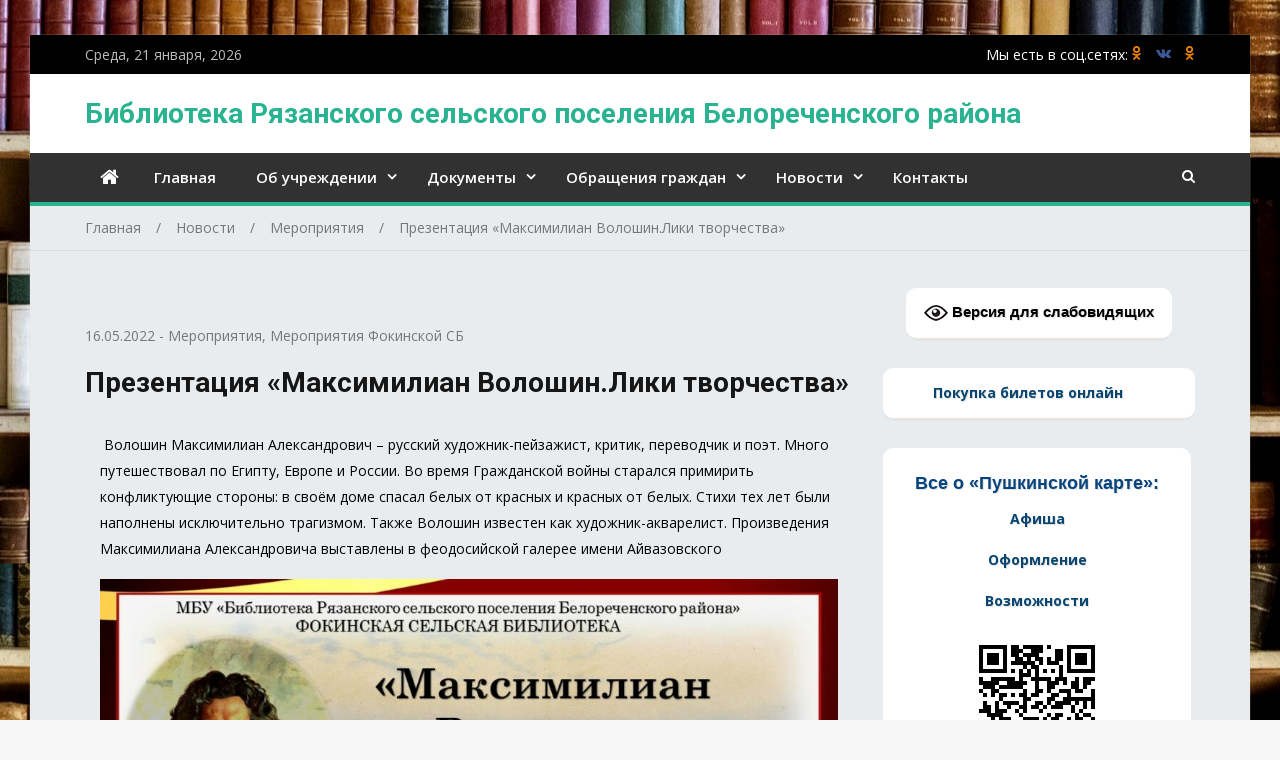

--- FILE ---
content_type: text/html; charset=UTF-8
request_url: https://xn----7sbabea2aknbqhkvxuu1a7ug.xn--p1ai/prezentatsiya-maksimilian-voloshin-liki-tvorchestva/
body_size: 16781
content:
<!doctype html>
<html lang="ru-RU">
<head>
<meta charset="UTF-8">
<meta name="viewport" content="width=device-width, initial-scale=1">
<link rel="profile" href="https://gmpg.org/xfn/11">
<!-- Sputnik -->
	<meta 
	name="sputnik-verification" 
	content="AMz6ycXFZbiXZABR"
/>
<script type="text/javascript">
       (function(d, t, p) {
           var j = d.createElement(t); j.async = true; j.type = "text/javascript";
           j.src = ("https:" == p ? "https:" : "http:") + "//stat.sputnik.ru/cnt.js";
           var s = d.getElementsByTagName(t)[0]; s.parentNode.insertBefore(j, s);
       })(document, "script", document.location.protocol);
</script>
<!-- end Sputnik -->
<!-- Pro.Culture -->
<meta name="proculture-verification" content="736c936be149fb945ba86dbb3518c143" />
<script async src="https://culturaltracking.ru/static/js/spxl.js?pixelId=15890" data-pixel-id="15890"></script>
<!-- end Pro.Culture -->
<!-- Yandex.Metrika counter -->
<script type="text/javascript" >
   (function(m,e,t,r,i,k,a){m[i]=m[i]||function(){(m[i].a=m[i].a||[]).push(arguments)};
   m[i].l=1*new Date();k=e.createElement(t),a=e.getElementsByTagName(t)[0],k.async=1,k.src=r,a.parentNode.insertBefore(k,a)})
   (window, document, "script", "https://mc.yandex.ru/metrika/tag.js", "ym");

   ym(86787891, "init", {
        clickmap:true,
        trackLinks:true,
        accurateTrackBounce:true,
        webvisor:true
   });
</script>
<noscript><div><img src="https://mc.yandex.ru/watch/86787891" style="position:absolute; left:-9999px;" alt="" /></div></noscript>
<!-- /Yandex.Metrika counter -->
	<title>Презентация &#171;Максимилиан Волошин.Лики творчества&#187; &#8212; Библиотека Рязанского сельского поселения Белореченского района</title>
<meta name='robots' content='max-image-preview:large' />
<link rel='dns-prefetch' href='//fonts.googleapis.com' />
<link rel="alternate" type="application/rss+xml" title="Библиотека Рязанского сельского поселения Белореченского района &raquo; Лента" href="https://xn----7sbabea2aknbqhkvxuu1a7ug.xn--p1ai/feed/" />
<link rel="alternate" type="application/rss+xml" title="Библиотека Рязанского сельского поселения Белореченского района &raquo; Лента комментариев" href="https://xn----7sbabea2aknbqhkvxuu1a7ug.xn--p1ai/comments/feed/" />
<script type="text/javascript">
/* <![CDATA[ */
window._wpemojiSettings = {"baseUrl":"https:\/\/s.w.org\/images\/core\/emoji\/15.0.3\/72x72\/","ext":".png","svgUrl":"https:\/\/s.w.org\/images\/core\/emoji\/15.0.3\/svg\/","svgExt":".svg","source":{"concatemoji":"https:\/\/xn----7sbabea2aknbqhkvxuu1a7ug.xn--p1ai\/wp-includes\/js\/wp-emoji-release.min.js?ver=731d0074e5f225a3c1d369cd2f67603a"}};
/*! This file is auto-generated */
!function(i,n){var o,s,e;function c(e){try{var t={supportTests:e,timestamp:(new Date).valueOf()};sessionStorage.setItem(o,JSON.stringify(t))}catch(e){}}function p(e,t,n){e.clearRect(0,0,e.canvas.width,e.canvas.height),e.fillText(t,0,0);var t=new Uint32Array(e.getImageData(0,0,e.canvas.width,e.canvas.height).data),r=(e.clearRect(0,0,e.canvas.width,e.canvas.height),e.fillText(n,0,0),new Uint32Array(e.getImageData(0,0,e.canvas.width,e.canvas.height).data));return t.every(function(e,t){return e===r[t]})}function u(e,t,n){switch(t){case"flag":return n(e,"\ud83c\udff3\ufe0f\u200d\u26a7\ufe0f","\ud83c\udff3\ufe0f\u200b\u26a7\ufe0f")?!1:!n(e,"\ud83c\uddfa\ud83c\uddf3","\ud83c\uddfa\u200b\ud83c\uddf3")&&!n(e,"\ud83c\udff4\udb40\udc67\udb40\udc62\udb40\udc65\udb40\udc6e\udb40\udc67\udb40\udc7f","\ud83c\udff4\u200b\udb40\udc67\u200b\udb40\udc62\u200b\udb40\udc65\u200b\udb40\udc6e\u200b\udb40\udc67\u200b\udb40\udc7f");case"emoji":return!n(e,"\ud83d\udc26\u200d\u2b1b","\ud83d\udc26\u200b\u2b1b")}return!1}function f(e,t,n){var r="undefined"!=typeof WorkerGlobalScope&&self instanceof WorkerGlobalScope?new OffscreenCanvas(300,150):i.createElement("canvas"),a=r.getContext("2d",{willReadFrequently:!0}),o=(a.textBaseline="top",a.font="600 32px Arial",{});return e.forEach(function(e){o[e]=t(a,e,n)}),o}function t(e){var t=i.createElement("script");t.src=e,t.defer=!0,i.head.appendChild(t)}"undefined"!=typeof Promise&&(o="wpEmojiSettingsSupports",s=["flag","emoji"],n.supports={everything:!0,everythingExceptFlag:!0},e=new Promise(function(e){i.addEventListener("DOMContentLoaded",e,{once:!0})}),new Promise(function(t){var n=function(){try{var e=JSON.parse(sessionStorage.getItem(o));if("object"==typeof e&&"number"==typeof e.timestamp&&(new Date).valueOf()<e.timestamp+604800&&"object"==typeof e.supportTests)return e.supportTests}catch(e){}return null}();if(!n){if("undefined"!=typeof Worker&&"undefined"!=typeof OffscreenCanvas&&"undefined"!=typeof URL&&URL.createObjectURL&&"undefined"!=typeof Blob)try{var e="postMessage("+f.toString()+"("+[JSON.stringify(s),u.toString(),p.toString()].join(",")+"));",r=new Blob([e],{type:"text/javascript"}),a=new Worker(URL.createObjectURL(r),{name:"wpTestEmojiSupports"});return void(a.onmessage=function(e){c(n=e.data),a.terminate(),t(n)})}catch(e){}c(n=f(s,u,p))}t(n)}).then(function(e){for(var t in e)n.supports[t]=e[t],n.supports.everything=n.supports.everything&&n.supports[t],"flag"!==t&&(n.supports.everythingExceptFlag=n.supports.everythingExceptFlag&&n.supports[t]);n.supports.everythingExceptFlag=n.supports.everythingExceptFlag&&!n.supports.flag,n.DOMReady=!1,n.readyCallback=function(){n.DOMReady=!0}}).then(function(){return e}).then(function(){var e;n.supports.everything||(n.readyCallback(),(e=n.source||{}).concatemoji?t(e.concatemoji):e.wpemoji&&e.twemoji&&(t(e.twemoji),t(e.wpemoji)))}))}((window,document),window._wpemojiSettings);
/* ]]> */
</script>
<link rel='stylesheet' id='cf7ic_style-css' href='https://xn----7sbabea2aknbqhkvxuu1a7ug.xn--p1ai/wp-content/plugins/contact-form-7-image-captcha/css/cf7ic-style.css?ver=3.3.7' type='text/css' media='all' />
<style id='wp-emoji-styles-inline-css' type='text/css'>

	img.wp-smiley, img.emoji {
		display: inline !important;
		border: none !important;
		box-shadow: none !important;
		height: 1em !important;
		width: 1em !important;
		margin: 0 0.07em !important;
		vertical-align: -0.1em !important;
		background: none !important;
		padding: 0 !important;
	}
</style>
<link rel='stylesheet' id='wp-block-library-css' href='https://xn----7sbabea2aknbqhkvxuu1a7ug.xn--p1ai/wp-includes/css/dist/block-library/style.min.css?ver=731d0074e5f225a3c1d369cd2f67603a' type='text/css' media='all' />
<style id='classic-theme-styles-inline-css' type='text/css'>
/*! This file is auto-generated */
.wp-block-button__link{color:#fff;background-color:#32373c;border-radius:9999px;box-shadow:none;text-decoration:none;padding:calc(.667em + 2px) calc(1.333em + 2px);font-size:1.125em}.wp-block-file__button{background:#32373c;color:#fff;text-decoration:none}
</style>
<style id='global-styles-inline-css' type='text/css'>
:root{--wp--preset--aspect-ratio--square: 1;--wp--preset--aspect-ratio--4-3: 4/3;--wp--preset--aspect-ratio--3-4: 3/4;--wp--preset--aspect-ratio--3-2: 3/2;--wp--preset--aspect-ratio--2-3: 2/3;--wp--preset--aspect-ratio--16-9: 16/9;--wp--preset--aspect-ratio--9-16: 9/16;--wp--preset--color--black: #000000;--wp--preset--color--cyan-bluish-gray: #abb8c3;--wp--preset--color--white: #ffffff;--wp--preset--color--pale-pink: #f78da7;--wp--preset--color--vivid-red: #cf2e2e;--wp--preset--color--luminous-vivid-orange: #ff6900;--wp--preset--color--luminous-vivid-amber: #fcb900;--wp--preset--color--light-green-cyan: #7bdcb5;--wp--preset--color--vivid-green-cyan: #00d084;--wp--preset--color--pale-cyan-blue: #8ed1fc;--wp--preset--color--vivid-cyan-blue: #0693e3;--wp--preset--color--vivid-purple: #9b51e0;--wp--preset--gradient--vivid-cyan-blue-to-vivid-purple: linear-gradient(135deg,rgba(6,147,227,1) 0%,rgb(155,81,224) 100%);--wp--preset--gradient--light-green-cyan-to-vivid-green-cyan: linear-gradient(135deg,rgb(122,220,180) 0%,rgb(0,208,130) 100%);--wp--preset--gradient--luminous-vivid-amber-to-luminous-vivid-orange: linear-gradient(135deg,rgba(252,185,0,1) 0%,rgba(255,105,0,1) 100%);--wp--preset--gradient--luminous-vivid-orange-to-vivid-red: linear-gradient(135deg,rgba(255,105,0,1) 0%,rgb(207,46,46) 100%);--wp--preset--gradient--very-light-gray-to-cyan-bluish-gray: linear-gradient(135deg,rgb(238,238,238) 0%,rgb(169,184,195) 100%);--wp--preset--gradient--cool-to-warm-spectrum: linear-gradient(135deg,rgb(74,234,220) 0%,rgb(151,120,209) 20%,rgb(207,42,186) 40%,rgb(238,44,130) 60%,rgb(251,105,98) 80%,rgb(254,248,76) 100%);--wp--preset--gradient--blush-light-purple: linear-gradient(135deg,rgb(255,206,236) 0%,rgb(152,150,240) 100%);--wp--preset--gradient--blush-bordeaux: linear-gradient(135deg,rgb(254,205,165) 0%,rgb(254,45,45) 50%,rgb(107,0,62) 100%);--wp--preset--gradient--luminous-dusk: linear-gradient(135deg,rgb(255,203,112) 0%,rgb(199,81,192) 50%,rgb(65,88,208) 100%);--wp--preset--gradient--pale-ocean: linear-gradient(135deg,rgb(255,245,203) 0%,rgb(182,227,212) 50%,rgb(51,167,181) 100%);--wp--preset--gradient--electric-grass: linear-gradient(135deg,rgb(202,248,128) 0%,rgb(113,206,126) 100%);--wp--preset--gradient--midnight: linear-gradient(135deg,rgb(2,3,129) 0%,rgb(40,116,252) 100%);--wp--preset--font-size--small: 13px;--wp--preset--font-size--medium: 20px;--wp--preset--font-size--large: 36px;--wp--preset--font-size--x-large: 42px;--wp--preset--spacing--20: 0.44rem;--wp--preset--spacing--30: 0.67rem;--wp--preset--spacing--40: 1rem;--wp--preset--spacing--50: 1.5rem;--wp--preset--spacing--60: 2.25rem;--wp--preset--spacing--70: 3.38rem;--wp--preset--spacing--80: 5.06rem;--wp--preset--shadow--natural: 6px 6px 9px rgba(0, 0, 0, 0.2);--wp--preset--shadow--deep: 12px 12px 50px rgba(0, 0, 0, 0.4);--wp--preset--shadow--sharp: 6px 6px 0px rgba(0, 0, 0, 0.2);--wp--preset--shadow--outlined: 6px 6px 0px -3px rgba(255, 255, 255, 1), 6px 6px rgba(0, 0, 0, 1);--wp--preset--shadow--crisp: 6px 6px 0px rgba(0, 0, 0, 1);}:where(.is-layout-flex){gap: 0.5em;}:where(.is-layout-grid){gap: 0.5em;}body .is-layout-flex{display: flex;}.is-layout-flex{flex-wrap: wrap;align-items: center;}.is-layout-flex > :is(*, div){margin: 0;}body .is-layout-grid{display: grid;}.is-layout-grid > :is(*, div){margin: 0;}:where(.wp-block-columns.is-layout-flex){gap: 2em;}:where(.wp-block-columns.is-layout-grid){gap: 2em;}:where(.wp-block-post-template.is-layout-flex){gap: 1.25em;}:where(.wp-block-post-template.is-layout-grid){gap: 1.25em;}.has-black-color{color: var(--wp--preset--color--black) !important;}.has-cyan-bluish-gray-color{color: var(--wp--preset--color--cyan-bluish-gray) !important;}.has-white-color{color: var(--wp--preset--color--white) !important;}.has-pale-pink-color{color: var(--wp--preset--color--pale-pink) !important;}.has-vivid-red-color{color: var(--wp--preset--color--vivid-red) !important;}.has-luminous-vivid-orange-color{color: var(--wp--preset--color--luminous-vivid-orange) !important;}.has-luminous-vivid-amber-color{color: var(--wp--preset--color--luminous-vivid-amber) !important;}.has-light-green-cyan-color{color: var(--wp--preset--color--light-green-cyan) !important;}.has-vivid-green-cyan-color{color: var(--wp--preset--color--vivid-green-cyan) !important;}.has-pale-cyan-blue-color{color: var(--wp--preset--color--pale-cyan-blue) !important;}.has-vivid-cyan-blue-color{color: var(--wp--preset--color--vivid-cyan-blue) !important;}.has-vivid-purple-color{color: var(--wp--preset--color--vivid-purple) !important;}.has-black-background-color{background-color: var(--wp--preset--color--black) !important;}.has-cyan-bluish-gray-background-color{background-color: var(--wp--preset--color--cyan-bluish-gray) !important;}.has-white-background-color{background-color: var(--wp--preset--color--white) !important;}.has-pale-pink-background-color{background-color: var(--wp--preset--color--pale-pink) !important;}.has-vivid-red-background-color{background-color: var(--wp--preset--color--vivid-red) !important;}.has-luminous-vivid-orange-background-color{background-color: var(--wp--preset--color--luminous-vivid-orange) !important;}.has-luminous-vivid-amber-background-color{background-color: var(--wp--preset--color--luminous-vivid-amber) !important;}.has-light-green-cyan-background-color{background-color: var(--wp--preset--color--light-green-cyan) !important;}.has-vivid-green-cyan-background-color{background-color: var(--wp--preset--color--vivid-green-cyan) !important;}.has-pale-cyan-blue-background-color{background-color: var(--wp--preset--color--pale-cyan-blue) !important;}.has-vivid-cyan-blue-background-color{background-color: var(--wp--preset--color--vivid-cyan-blue) !important;}.has-vivid-purple-background-color{background-color: var(--wp--preset--color--vivid-purple) !important;}.has-black-border-color{border-color: var(--wp--preset--color--black) !important;}.has-cyan-bluish-gray-border-color{border-color: var(--wp--preset--color--cyan-bluish-gray) !important;}.has-white-border-color{border-color: var(--wp--preset--color--white) !important;}.has-pale-pink-border-color{border-color: var(--wp--preset--color--pale-pink) !important;}.has-vivid-red-border-color{border-color: var(--wp--preset--color--vivid-red) !important;}.has-luminous-vivid-orange-border-color{border-color: var(--wp--preset--color--luminous-vivid-orange) !important;}.has-luminous-vivid-amber-border-color{border-color: var(--wp--preset--color--luminous-vivid-amber) !important;}.has-light-green-cyan-border-color{border-color: var(--wp--preset--color--light-green-cyan) !important;}.has-vivid-green-cyan-border-color{border-color: var(--wp--preset--color--vivid-green-cyan) !important;}.has-pale-cyan-blue-border-color{border-color: var(--wp--preset--color--pale-cyan-blue) !important;}.has-vivid-cyan-blue-border-color{border-color: var(--wp--preset--color--vivid-cyan-blue) !important;}.has-vivid-purple-border-color{border-color: var(--wp--preset--color--vivid-purple) !important;}.has-vivid-cyan-blue-to-vivid-purple-gradient-background{background: var(--wp--preset--gradient--vivid-cyan-blue-to-vivid-purple) !important;}.has-light-green-cyan-to-vivid-green-cyan-gradient-background{background: var(--wp--preset--gradient--light-green-cyan-to-vivid-green-cyan) !important;}.has-luminous-vivid-amber-to-luminous-vivid-orange-gradient-background{background: var(--wp--preset--gradient--luminous-vivid-amber-to-luminous-vivid-orange) !important;}.has-luminous-vivid-orange-to-vivid-red-gradient-background{background: var(--wp--preset--gradient--luminous-vivid-orange-to-vivid-red) !important;}.has-very-light-gray-to-cyan-bluish-gray-gradient-background{background: var(--wp--preset--gradient--very-light-gray-to-cyan-bluish-gray) !important;}.has-cool-to-warm-spectrum-gradient-background{background: var(--wp--preset--gradient--cool-to-warm-spectrum) !important;}.has-blush-light-purple-gradient-background{background: var(--wp--preset--gradient--blush-light-purple) !important;}.has-blush-bordeaux-gradient-background{background: var(--wp--preset--gradient--blush-bordeaux) !important;}.has-luminous-dusk-gradient-background{background: var(--wp--preset--gradient--luminous-dusk) !important;}.has-pale-ocean-gradient-background{background: var(--wp--preset--gradient--pale-ocean) !important;}.has-electric-grass-gradient-background{background: var(--wp--preset--gradient--electric-grass) !important;}.has-midnight-gradient-background{background: var(--wp--preset--gradient--midnight) !important;}.has-small-font-size{font-size: var(--wp--preset--font-size--small) !important;}.has-medium-font-size{font-size: var(--wp--preset--font-size--medium) !important;}.has-large-font-size{font-size: var(--wp--preset--font-size--large) !important;}.has-x-large-font-size{font-size: var(--wp--preset--font-size--x-large) !important;}
:where(.wp-block-post-template.is-layout-flex){gap: 1.25em;}:where(.wp-block-post-template.is-layout-grid){gap: 1.25em;}
:where(.wp-block-columns.is-layout-flex){gap: 2em;}:where(.wp-block-columns.is-layout-grid){gap: 2em;}
:root :where(.wp-block-pullquote){font-size: 1.5em;line-height: 1.6;}
</style>
<link rel='stylesheet' id='contact-form-7-css' href='https://xn----7sbabea2aknbqhkvxuu1a7ug.xn--p1ai/wp-content/plugins/contact-form-7/includes/css/styles.css?ver=5.9.8' type='text/css' media='all' />
<link rel='stylesheet' id='vi-style-css' href='https://xn----7sbabea2aknbqhkvxuu1a7ug.xn--p1ai/wp-content/plugins/for-the-visually-impaired/css/styles.css?ver=731d0074e5f225a3c1d369cd2f67603a' type='text/css' media='all' />
<style id='vi-style-inline-css' type='text/css'>

		.vi-on-img-button{
  background: url(https://xn----7sbabea2aknbqhkvxuu1a7ug.xn--p1ai/wp-content/plugins/for-the-visually-impaired/img/icon_24.png) 100% 100% no-repeat;
  background-size: contain;
    display: inline-block;
    vertical-align: middle;
    height: 24px;
    width: 24px;
    text-decoration: none;
    outline: 0;
		}
#bt_widget-vi-on a {
	text-align: center;
	cursor: pointer;
	background: #ffffff;
	box-shadow: 0 -3px 0 rgba(0, 0, 0, 0.1) inset;
	border: 0 none;
	border-radius: 6px;
	overflow: hidden;
    font-size: 15px;
    padding: 13px 18px 16px;
	text-decoration: none;
	display: inline-block;
	font-family: arial;
    font-weight: 700;
	line-height: 100%;
	text-shadow: 1px 1px 0 rgba(0, 0, 0, 0.12);
	margin-top: -3px;
    color: #000000;
    border-radius: 10px;
    vertical-align:middle;

}


#bt_widget-vi-on a:hover {
	-o-box-shadow: 0 -1px 0 rgba(0, 0, 0, 0.14) inset;
	-moz-box-shadow: 0 -1px 0 rgba(0, 0, 0, 0.14) inset;
	-webkit-box-shadow: 0 -1px 0 rgba(0, 0, 0, 0.14) inset;
	box-shadow: 0 -1px 0 rgba(0, 0, 0, 0.14) inset;
	text-decoration: underline;	
}

#bt_widget-vi-on .vi_widget_img {
    vertical-align:middle;
}
#bt_widget-vi-on  {
	    position: relative;
    top: 0;
    left: 0;
    color: #000000;
    font-size: 18px;
    letter-spacing: 0;
    text-align: center;
}
.vi-close{
	vertical-align: middle;
	text-align: center;
	display: flex;
	justify-content: center;
	align-items: center;
	font-size: 16px;
	text-decoration: none;
	font-weight: bold;
	vertical-align: middle;
	word-break: break-all;
    word-wrap: break-word;

}
.bt_widget-vi{
	vertical-align: middle;
	text-align: center;
	
}
		
		
</style>
<link rel='stylesheet' id='dashicons-css' href='https://xn----7sbabea2aknbqhkvxuu1a7ug.xn--p1ai/wp-includes/css/dashicons.min.css?ver=731d0074e5f225a3c1d369cd2f67603a' type='text/css' media='all' />
<link rel='stylesheet' id='post-views-counter-frontend-css' href='https://xn----7sbabea2aknbqhkvxuu1a7ug.xn--p1ai/wp-content/plugins/post-views-counter/css/frontend.min.css?ver=1.4.7' type='text/css' media='all' />
<link rel='stylesheet' id='jquery-meanmenu-css' href='https://xn----7sbabea2aknbqhkvxuu1a7ug.xn--p1ai/wp-content/themes/mega-magazine/assets/css/meanmenu.css?ver=2.0.2' type='text/css' media='all' />
<link rel='stylesheet' id='jquery-slick-css' href='https://xn----7sbabea2aknbqhkvxuu1a7ug.xn--p1ai/wp-content/themes/mega-magazine/assets/css/slick.css?ver=1.6.0' type='text/css' media='all' />
<link rel='stylesheet' id='mega-magazine-style-css' href='https://xn----7sbabea2aknbqhkvxuu1a7ug.xn--p1ai/wp-content/themes/mega-magazine/style.css?ver=731d0074e5f225a3c1d369cd2f67603a' type='text/css' media='all' />
<link rel='stylesheet' id='font-awesome-css' href='https://xn----7sbabea2aknbqhkvxuu1a7ug.xn--p1ai/wp-content/themes/mega-magazine/assets/css/font-awesome.min.css?ver=4.7.0' type='text/css' media='all' />
<link rel='stylesheet' id='mega-magazine-font-css' href='https://fonts.googleapis.com/css?family=Roboto%3A100%2C100i%2C300%2C300i%2C400%2C400i%2C500%2C500i%2C700%2C700i%7COpen+Sans%3A400%2C400i%2C600%2C600i%2C700%2C700i&#038;subset=latin%2Clatin-ext' type='text/css' media='all' />
<link rel='stylesheet' id='cryout-serious-slider-style-css' href='https://xn----7sbabea2aknbqhkvxuu1a7ug.xn--p1ai/wp-content/plugins/cryout-serious-slider/resources/style.css?ver=1.2.5' type='text/css' media='all' />
<script type="text/javascript" src="https://xn----7sbabea2aknbqhkvxuu1a7ug.xn--p1ai/wp-includes/js/jquery/jquery.min.js?ver=3.7.1" id="jquery-core-js"></script>
<script type="text/javascript" src="https://xn----7sbabea2aknbqhkvxuu1a7ug.xn--p1ai/wp-includes/js/jquery/jquery-migrate.min.js?ver=3.4.1" id="jquery-migrate-js"></script>
<script type="text/javascript" src="https://xn----7sbabea2aknbqhkvxuu1a7ug.xn--p1ai/wp-content/plugins/cryout-serious-slider/resources/jquery.mobile.custom.min.js?ver=1.2.5" id="cryout-serious-slider-jquerymobile-js"></script>
<script type="text/javascript" src="https://xn----7sbabea2aknbqhkvxuu1a7ug.xn--p1ai/wp-content/plugins/cryout-serious-slider/resources/slider.js?ver=1.2.5" id="cryout-serious-slider-script-js"></script>
<link rel="https://api.w.org/" href="https://xn----7sbabea2aknbqhkvxuu1a7ug.xn--p1ai/wp-json/" /><link rel="alternate" title="JSON" type="application/json" href="https://xn----7sbabea2aknbqhkvxuu1a7ug.xn--p1ai/wp-json/wp/v2/posts/2862" /><link rel="canonical" href="https://xn----7sbabea2aknbqhkvxuu1a7ug.xn--p1ai/prezentatsiya-maksimilian-voloshin-liki-tvorchestva/" />
<link rel="alternate" title="oEmbed (JSON)" type="application/json+oembed" href="https://xn----7sbabea2aknbqhkvxuu1a7ug.xn--p1ai/wp-json/oembed/1.0/embed?url=https%3A%2F%2Fxn----7sbabea2aknbqhkvxuu1a7ug.xn--p1ai%2Fprezentatsiya-maksimilian-voloshin-liki-tvorchestva%2F" />
<link rel="alternate" title="oEmbed (XML)" type="text/xml+oembed" href="https://xn----7sbabea2aknbqhkvxuu1a7ug.xn--p1ai/wp-json/oembed/1.0/embed?url=https%3A%2F%2Fxn----7sbabea2aknbqhkvxuu1a7ug.xn--p1ai%2Fprezentatsiya-maksimilian-voloshin-liki-tvorchestva%2F&#038;format=xml" />

        <style type="text/css">
	            	</style>
    	<style type="text/css" id="custom-background-css">
body.custom-background { background-image: url("https://xn----7sbabea2aknbqhkvxuu1a7ug.xn--p1ai/wp-content/uploads/2021/04/fon.jpg"); background-position: center center; background-size: auto; background-repeat: repeat; background-attachment: scroll; }
</style>
			<style type="text/css" id="wp-custom-css">
			.entry-content {
	background-color: #e9ecef;
	padding: 15px;
}
.breaking-news-wrap {
	display: none;
}
#breadcrumb {
	background-color: #e9ecef;	
}
.site-content {
	background-color: #e9ecef;
	padding: 15px;
}
iframe {
    display: block;
    background: #000;
    border: none;
    width: 100%;
}
p {
    color: #000;
}
.margin {
  margin-top: -20px;
  margin-bottom: -30px;
}
.social-widgets ul li a[href*="ok.ru"]::before {
    content: "\f263";
	  color: #ee8208;
}
.social-widgets ul li a[href*="vk.com"]::before {
    content: "\f189";
	  color: #3b5998
}
.social-widgets ul li a[href*="iiiiiiii"]::before {
			  background: -webkit-linear-gradient(#405de6, #5851db, #833ab4, #c13584, #e1306c, #fd1d1d);
  -webkit-background-clip: text;
  -webkit-text-fill-color: transparent;
}
.social-widgets ul:before {
  content: "Мы есть в соц.сетяx:";
  color: #fff;
}
#ym-informer iframe {
	background: #FFF;
}
.slider-k {
	padding-top: 80%;
}

.slider-ka {
	background-color: rgba(0, 0, 0, 0.5);
    box-shadow: -5px 0 0 rgb(0 0 0 / 50%), 10px 0 0 rgb(0 0 0 / 50%);
}		</style>
		</head>

<body data-rsssl=1 class="post-template-default single single-post postid-2862 single-format-standard custom-background sticky-sidebar-enabled layout-right-sidebar main-layout-boxed">
<div id="page" class="site">
		<header id="masthead" class="site-header " role="banner">
		
			<div class="top-bar">
	            <div class="container">
	                <div class="top-bar-inner">

	                	
	                		<span class="top-bar-date">Среда, 21 января, 2026</span>

	                		<div class="widget social-widgets">            <ul>
              
                        <li><a target="_blank" href="https://ok.ru/profile/580519907980">https://ok.ru/profile/580519907980</a></li>

                    
                        <li><a target="_blank" href="https://vk.com/biblryaz">https://vk.com/biblryaz</a></li>

                    
                        <li><a target="_blank" href="https://ok.ru/profile/574924194410">https://ok.ru/profile/574924194410</a></li>

                                </ul> 

            </div>
	                </div><!-- .top-bar-inner -->   
	            </div>
			</div>
			
		<div class="mid-header">
			<div class="container">
				<div class="mid-header-inner">
					<div class="site-branding">
		              	
                                                                <h2 class="site-title"><a href="https://xn----7sbabea2aknbqhkvxuu1a7ug.xn--p1ai/" rel="home">Библиотека Рязанского сельского поселения Белореченского района</a></h2>

												   </div><!-- .site-branding -->

								    </div>
			</div>
		</div>

		<div class="main-navigation-holder">
		    <div class="container">
				<div id="main-nav" class="clear-fix">
					<nav id="site-navigation" class="main-navigation" role="navigation">
						
							<div class="home-icon">

								<a href="https://xn----7sbabea2aknbqhkvxuu1a7ug.xn--p1ai/"><i class="fa fa-home"></i></a>
								
							</div>

							
						<div class="wrap-menu-content">
							<div class="menu-glavnoe-container"><ul id="primary-menu" class="menu"><li id="menu-item-34" class="menu-item menu-item-type-custom menu-item-object-custom menu-item-home menu-item-34"><a href="https://xn----7sbabea2aknbqhkvxuu1a7ug.xn--p1ai">Главная</a></li>
<li id="menu-item-33" class="menu-item menu-item-type-post_type menu-item-object-page menu-item-has-children menu-item-33"><a href="https://xn----7sbabea2aknbqhkvxuu1a7ug.xn--p1ai/%d0%be%d0%b1-%d1%83%d1%87%d1%80%d0%b5%d0%b6%d0%b4%d0%b5%d0%bd%d0%b8%d0%b8/">Об учреждении</a>
<ul class="sub-menu">
	<li id="menu-item-35" class="menu-item menu-item-type-post_type menu-item-object-page menu-item-35"><a href="https://xn----7sbabea2aknbqhkvxuu1a7ug.xn--p1ai/%d0%b8%d1%81%d1%82%d0%be%d1%80%d0%b8%d1%8f-%d0%b1%d0%b8%d0%b1%d0%bb%d0%b8%d0%be%d1%82%d0%b5%d0%ba%d0%b8/">История библиотеки</a></li>
	<li id="menu-item-36" class="menu-item menu-item-type-post_type menu-item-object-page menu-item-36"><a href="https://xn----7sbabea2aknbqhkvxuu1a7ug.xn--p1ai/%d0%ba%d0%be%d0%bb%d0%bb%d0%b5%d0%ba%d1%82%d0%b8%d0%b2/">Коллектив</a></li>
	<li id="menu-item-38" class="menu-item menu-item-type-post_type menu-item-object-page menu-item-38"><a href="https://xn----7sbabea2aknbqhkvxuu1a7ug.xn--p1ai/%d0%bf%d1%80%d0%be%d1%82%d0%b8%d0%b2%d0%be%d0%b4%d0%b5%d0%b9%d1%81%d1%82%d0%b2%d0%b8%d0%b5-%d0%ba%d0%be%d1%80%d1%80%d1%83%d0%bf%d1%86%d0%b8%d0%b8/">Противодействие коррупции</a></li>
	<li id="menu-item-39" class="menu-item menu-item-type-post_type menu-item-object-page menu-item-39"><a href="https://xn----7sbabea2aknbqhkvxuu1a7ug.xn--p1ai/%d1%80%d0%b5%d0%ba%d0%b2%d0%b8%d0%b7%d0%b8%d1%82%d1%8b/">Реквизиты</a></li>
	<li id="menu-item-308" class="menu-item menu-item-type-post_type menu-item-object-page menu-item-308"><a href="https://xn----7sbabea2aknbqhkvxuu1a7ug.xn--p1ai/uslugi/">Услуги</a></li>
	<li id="menu-item-301" class="menu-item menu-item-type-post_type menu-item-object-page menu-item-301"><a href="https://xn----7sbabea2aknbqhkvxuu1a7ug.xn--p1ai/informatsiya-o-materialno-tekhnicheskom-obespechenii/">Информация о материально-техническом обеспечении предоставления библиотечных услуг</a></li>
</ul>
</li>
<li id="menu-item-41" class="menu-item menu-item-type-post_type menu-item-object-page menu-item-has-children menu-item-41"><a href="https://xn----7sbabea2aknbqhkvxuu1a7ug.xn--p1ai/%d0%b4%d0%be%d0%ba%d1%83%d0%bc%d0%b5%d0%bd%d1%82%d1%8b/">Документы</a>
<ul class="sub-menu">
	<li id="menu-item-7784" class="menu-item menu-item-type-post_type menu-item-object-page menu-item-7784"><a href="https://xn----7sbabea2aknbqhkvxuu1a7ug.xn--p1ai/%d0%b4%d0%be%d0%ba%d1%83%d0%bc%d0%b5%d0%bd%d1%82%d1%8b/antiterroristicheskaya-komissiya/">АНТИТЕРРОРИСТИЧЕСКАЯ КОМИССИЯ</a></li>
	<li id="menu-item-98" class="menu-item menu-item-type-post_type menu-item-object-page menu-item-98"><a href="https://xn----7sbabea2aknbqhkvxuu1a7ug.xn--p1ai/ustavnye-dokumenty/">Уставные документы</a></li>
	<li id="menu-item-83" class="menu-item menu-item-type-post_type menu-item-object-page menu-item-83"><a href="https://xn----7sbabea2aknbqhkvxuu1a7ug.xn--p1ai/%d0%b4%d0%be%d0%ba%d1%83%d0%bc%d0%b5%d0%bd%d1%82%d1%8b-%d0%be-%d1%84%d0%b8%d0%bd%d0%b0%d0%bd%d1%81%d0%be%d0%b2%d0%be-%d1%85%d0%be%d0%b7%d1%8f%d0%b9%d1%81%d1%82%d0%b2%d0%b5%d0%bd%d0%bd%d0%be%d0%b9/">Финансово-хозяйственная деятельность</a></li>
	<li id="menu-item-408" class="menu-item menu-item-type-post_type menu-item-object-page menu-item-408"><a href="https://xn----7sbabea2aknbqhkvxuu1a7ug.xn--p1ai/otchet-ob-rezultatakh-deyatelnosti/">Отчет об результатах деятельности</a></li>
	<li id="menu-item-84" class="menu-item menu-item-type-post_type menu-item-object-page menu-item-84"><a href="https://xn----7sbabea2aknbqhkvxuu1a7ug.xn--p1ai/%d0%bf%d0%bb%d0%b0%d0%bd-%d0%bf%d0%be-%d1%83%d0%bb%d1%83%d1%87%d1%88%d0%b5%d0%bd%d0%b8%d1%8e-%d0%ba%d0%b0%d1%87%d0%b5%d1%81%d1%82%d0%b2%d0%b0-%d1%80%d0%b0%d0%b1%d0%be%d1%82%d1%8b-%d0%be%d1%80%d0%b3/">План по улучшению качества работы организации</a></li>
	<li id="menu-item-218" class="menu-item menu-item-type-post_type menu-item-object-page menu-item-218"><a href="https://xn----7sbabea2aknbqhkvxuu1a7ug.xn--p1ai/nezavisimaya-otsenka-kachestva/">Независимая оценка качества</a></li>
	<li id="menu-item-338" class="menu-item menu-item-type-post_type menu-item-object-page menu-item-338"><a href="https://xn----7sbabea2aknbqhkvxuu1a7ug.xn--p1ai/otsenka-kachestva-okazaniya-uslug/">Оценка качества оказания услуг</a></li>
	<li id="menu-item-4481" class="menu-item menu-item-type-post_type menu-item-object-page menu-item-4481"><a href="https://xn----7sbabea2aknbqhkvxuu1a7ug.xn--p1ai/%d0%b4%d0%be%d0%ba%d1%83%d0%bc%d0%b5%d0%bd%d1%82%d1%8b/statisticheskie-otchety/">Статистические отчеты</a></li>
</ul>
</li>
<li id="menu-item-316" class="menu-item menu-item-type-post_type menu-item-object-page menu-item-has-children menu-item-316"><a href="https://xn----7sbabea2aknbqhkvxuu1a7ug.xn--p1ai/obrashheniya-grazhdan/">Обращения граждан</a>
<ul class="sub-menu">
	<li id="menu-item-10698" class="menu-item menu-item-type-post_type menu-item-object-page menu-item-10698"><a href="https://xn----7sbabea2aknbqhkvxuu1a7ug.xn--p1ai/uroven-udovletvorennosti-grazhdan/">Уровень удовлетворенности граждан работой государственных и муниципальных организаций культуры, искусства и народного творчества</a></li>
	<li id="menu-item-320" class="menu-item menu-item-type-post_type menu-item-object-page menu-item-320"><a href="https://xn----7sbabea2aknbqhkvxuu1a7ug.xn--p1ai/lichnyj-priem-grazhdan/">Личный прием граждан</a></li>
	<li id="menu-item-321" class="menu-item menu-item-type-post_type menu-item-object-page menu-item-321"><a href="https://xn----7sbabea2aknbqhkvxuu1a7ug.xn--p1ai/forma-dlya-obrashheniya/">Форма для обращения</a></li>
	<li id="menu-item-327" class="menu-item menu-item-type-post_type menu-item-object-page menu-item-327"><a href="https://xn----7sbabea2aknbqhkvxuu1a7ug.xn--p1ai/pismennye-obrashheniya/">Письменные обращения</a></li>
	<li id="menu-item-328" class="menu-item menu-item-type-post_type menu-item-object-page menu-item-328"><a href="https://xn----7sbabea2aknbqhkvxuu1a7ug.xn--p1ai/informatsiya-o-rezultatakh-rassmotreniya-obrashhenij/">Информация о результатах рассмотрения обращений</a></li>
	<li id="menu-item-40" class="menu-item menu-item-type-post_type menu-item-object-page menu-item-40"><a href="https://xn----7sbabea2aknbqhkvxuu1a7ug.xn--p1ai/chasto-zadavaemye-voprosy/">Часто задаваемые вопросы</a></li>
</ul>
</li>
<li id="menu-item-1786" class="menu-item menu-item-type-taxonomy menu-item-object-category current-post-ancestor menu-item-has-children menu-item-1786"><a href="https://xn----7sbabea2aknbqhkvxuu1a7ug.xn--p1ai/category/novosti/">Новости</a>
<ul class="sub-menu">
	<li id="menu-item-233" class="menu-item menu-item-type-taxonomy menu-item-object-category current-post-ancestor current-menu-parent current-post-parent menu-item-has-children menu-item-233"><a href="https://xn----7sbabea2aknbqhkvxuu1a7ug.xn--p1ai/category/novosti/meropriyatiya/">Мероприятия</a>
	<ul class="sub-menu">
		<li id="menu-item-235" class="menu-item menu-item-type-taxonomy menu-item-object-category menu-item-235"><a href="https://xn----7sbabea2aknbqhkvxuu1a7ug.xn--p1ai/category/novosti/meropriyatiya/meropriyatiay-r/">Мероприятия Рязанской СБ</a></li>
		<li id="menu-item-234" class="menu-item menu-item-type-taxonomy menu-item-object-category current-post-ancestor current-menu-parent current-post-parent menu-item-234"><a href="https://xn----7sbabea2aknbqhkvxuu1a7ug.xn--p1ai/category/novosti/meropriyatiya/meropriyatiya-f/">Мероприятия Фокинской СБ</a></li>
	</ul>
</li>
	<li id="menu-item-1789" class="menu-item menu-item-type-taxonomy menu-item-object-category menu-item-has-children menu-item-1789"><a href="https://xn----7sbabea2aknbqhkvxuu1a7ug.xn--p1ai/category/novosti/afisha/">Афиша</a>
	<ul class="sub-menu">
		<li id="menu-item-1795" class="menu-item menu-item-type-taxonomy menu-item-object-category menu-item-1795"><a href="https://xn----7sbabea2aknbqhkvxuu1a7ug.xn--p1ai/category/novosti/afisha/afisha-ryazanskoj-sb/">Афиша Рязанской СБ</a></li>
		<li id="menu-item-1790" class="menu-item menu-item-type-taxonomy menu-item-object-category menu-item-1790"><a href="https://xn----7sbabea2aknbqhkvxuu1a7ug.xn--p1ai/category/novosti/afisha/afisha-fokinskoj-sb/">Афиша Фокинской СБ</a></li>
	</ul>
</li>
	<li id="menu-item-1791" class="menu-item menu-item-type-taxonomy menu-item-object-category menu-item-has-children menu-item-1791"><a href="https://xn----7sbabea2aknbqhkvxuu1a7ug.xn--p1ai/category/novosti/buklety/">Буклеты</a>
	<ul class="sub-menu">
		<li id="menu-item-1796" class="menu-item menu-item-type-taxonomy menu-item-object-category menu-item-1796"><a href="https://xn----7sbabea2aknbqhkvxuu1a7ug.xn--p1ai/category/novosti/buklety/buklety-ryazanskoj-sb/">Буклеты Рязанской СБ</a></li>
		<li id="menu-item-1792" class="menu-item menu-item-type-taxonomy menu-item-object-category menu-item-1792"><a href="https://xn----7sbabea2aknbqhkvxuu1a7ug.xn--p1ai/category/novosti/buklety/buklety-fokinskoj-sb/">Буклеты Фокинской СБ</a></li>
	</ul>
</li>
	<li id="menu-item-1782" class="menu-item menu-item-type-taxonomy menu-item-object-category menu-item-has-children menu-item-1782"><a href="https://xn----7sbabea2aknbqhkvxuu1a7ug.xn--p1ai/category/novosti/meropriyatiya/gazeta/">Газета</a>
	<ul class="sub-menu">
		<li id="menu-item-1783" class="menu-item menu-item-type-taxonomy menu-item-object-category menu-item-1783"><a href="https://xn----7sbabea2aknbqhkvxuu1a7ug.xn--p1ai/category/novosti/meropriyatiya/gazeta/ryazanskij-vestnik/">Рязанский вестник</a></li>
		<li id="menu-item-1784" class="menu-item menu-item-type-taxonomy menu-item-object-category menu-item-1784"><a href="https://xn----7sbabea2aknbqhkvxuu1a7ug.xn--p1ai/category/novosti/meropriyatiya/gazeta/fokinskij-vestnik/">Фокинский вестник</a></li>
	</ul>
</li>
	<li id="menu-item-1793" class="menu-item menu-item-type-taxonomy menu-item-object-category menu-item-has-children menu-item-1793"><a href="https://xn----7sbabea2aknbqhkvxuu1a7ug.xn--p1ai/category/novosti/kraevedenie/">Краеведение</a>
	<ul class="sub-menu">
		<li id="menu-item-1797" class="menu-item menu-item-type-taxonomy menu-item-object-category menu-item-1797"><a href="https://xn----7sbabea2aknbqhkvxuu1a7ug.xn--p1ai/category/novosti/kraevedenie/kraevedenie-ryazanskoj-sb/">Краеведение Рязанской СБ</a></li>
		<li id="menu-item-1794" class="menu-item menu-item-type-taxonomy menu-item-object-category menu-item-1794"><a href="https://xn----7sbabea2aknbqhkvxuu1a7ug.xn--p1ai/category/novosti/kraevedenie/kraevedenie-fokinskoj-sb/">Краеведение Фокинской СБ</a></li>
	</ul>
</li>
</ul>
</li>
<li id="menu-item-43" class="menu-item menu-item-type-post_type menu-item-object-page menu-item-43"><a href="https://xn----7sbabea2aknbqhkvxuu1a7ug.xn--p1ai/%d0%ba%d0%be%d0%bd%d1%82%d0%b0%d0%ba%d1%82%d1%8b/">Контакты</a></li>
</ul></div>						</div><!-- .wrap-menu-content -->
					</nav>
				</div> <!-- #main-nav -->

				
					<div class="top-widgets-wrap">

													<div class="search-holder">
								<a href="#" class="search-btn"><i class="fa fa-search" aria-hidden="true"></i></a>

								<div class="search-box" style="display: none;">
									
<form role="search" method="get" class="search-form" action="https://xn----7sbabea2aknbqhkvxuu1a7ug.xn--p1ai/">
	
		<span class="screen-reader-text">Поиск:</span>
		<input type="search" class="search-field" placeholder="Поиск &hellip;" value="" name="s" />
	
	<button type="submit" class="search-submit"><span class="screen-reader-text">Поиск</span><i class="fa fa-search" aria-hidden="true"></i></button>
</form>								</div>
							</div>
							
					</div><!-- .social-widgets -->
					
		    </div><!-- .container -->
		</div><!-- .main-navigation-holder -->
	</header><!-- #masthead -->

	
<div id="breadcrumb">
	<div class="container">
		<div role="navigation" aria-label="Хлебные крошки" class="breadcrumb-trail breadcrumbs" itemprop="breadcrumb"><ul class="trail-items" itemscope itemtype="http://schema.org/BreadcrumbList"><meta name="numberOfItems" content="4" /><meta name="itemListOrder" content="Ascending" /><li itemprop="itemListElement" itemscope itemtype="http://schema.org/ListItem" class="trail-item trail-begin"><a href="https://xn----7sbabea2aknbqhkvxuu1a7ug.xn--p1ai/" rel="home" itemprop="item"><span itemprop="name">Главная</span></a><meta itemprop="position" content="1" /></li><li itemprop="itemListElement" itemscope itemtype="http://schema.org/ListItem" class="trail-item"><a href="https://xn----7sbabea2aknbqhkvxuu1a7ug.xn--p1ai/category/novosti/" itemprop="item"><span itemprop="name">Новости</span></a><meta itemprop="position" content="2" /></li><li itemprop="itemListElement" itemscope itemtype="http://schema.org/ListItem" class="trail-item"><a href="https://xn----7sbabea2aknbqhkvxuu1a7ug.xn--p1ai/category/novosti/meropriyatiya/" itemprop="item"><span itemprop="name">Мероприятия</span></a><meta itemprop="position" content="3" /></li><li itemprop="itemListElement" itemscope itemtype="http://schema.org/ListItem" class="trail-item trail-end"><span itemprop="item">Презентация &#171;Максимилиан Волошин.Лики творчества&#187;</span><meta itemprop="position" content="4" /></li></ul></div>	</div><!-- .container -->
</div><!-- #breadcrumb -->

	<div id="content" class="site-content">
		<div class="container">
			<div class="inner-wrapper">
	<div id="primary" class="content-area">
		<main id="main" class="site-main" role="main">

		
<article id="post-2862" class="post-2862 post type-post status-publish format-standard hentry category-meropriyatiya category-meropriyatiya-f">
			<div class="content-wrap">
		<header class="entry-header">
			
				<span class="posted-date"><span class="posted-on"><a href="https://xn----7sbabea2aknbqhkvxuu1a7ug.xn--p1ai/prezentatsiya-maksimilian-voloshin-liki-tvorchestva/" rel="bookmark"><time class="entry-date published" datetime="2022-05-16T20:01:46+03:00">16.05.2022</time><time class="updated" datetime="2022-05-16T20:01:48+03:00">16.05.2022</time></a></span> - </span>
				<span class="cat-links"><a href="https://xn----7sbabea2aknbqhkvxuu1a7ug.xn--p1ai/category/novosti/meropriyatiya/" rel="category tag">Мероприятия</a>, <a href="https://xn----7sbabea2aknbqhkvxuu1a7ug.xn--p1ai/category/novosti/meropriyatiya/meropriyatiya-f/" rel="category tag">Мероприятия Фокинской СБ</a></span><h1 class="entry-title">Презентация &#171;Максимилиан Волошин.Лики творчества&#187;</h1>		</header><!-- .entry-header -->

		<div class="entry-content">
			
<p> Волошин Максимилиан Александрович – русский художник-пейзажист, критик, переводчик и поэт. Много путешествовал по Египту, Европе и России. Во время Гражданской войны старался примирить конфликтующие стороны: в своём доме спасал белых от красных и красных от белых. Стихи тех лет были наполнены исключительно трагизмом. Также Волошин известен как художник-акварелист. Произведения Максимилиана Александровича выставлены в феодосийской галерее имени Айвазовского</p>



<figure class="wp-block-image size-large"><img fetchpriority="high" decoding="async" width="1024" height="576" src="https://xn----7sbabea2aknbqhkvxuu1a7ug.xn--p1ai/wp-content/uploads/2022/05/М-1-1024x576.jpg" alt="" class="wp-image-2863" srcset="https://xn----7sbabea2aknbqhkvxuu1a7ug.xn--p1ai/wp-content/uploads/2022/05/М-1-1024x576.jpg 1024w, https://xn----7sbabea2aknbqhkvxuu1a7ug.xn--p1ai/wp-content/uploads/2022/05/М-1-300x169.jpg 300w, https://xn----7sbabea2aknbqhkvxuu1a7ug.xn--p1ai/wp-content/uploads/2022/05/М-1-768x432.jpg 768w, https://xn----7sbabea2aknbqhkvxuu1a7ug.xn--p1ai/wp-content/uploads/2022/05/М-1.jpg 1280w" sizes="(max-width: 1024px) 100vw, 1024px" /></figure>



<figure class="wp-block-image size-large"><img decoding="async" width="1024" height="576" src="https://xn----7sbabea2aknbqhkvxuu1a7ug.xn--p1ai/wp-content/uploads/2022/05/М-2-1024x576.jpg" alt="" class="wp-image-2864" srcset="https://xn----7sbabea2aknbqhkvxuu1a7ug.xn--p1ai/wp-content/uploads/2022/05/М-2-1024x576.jpg 1024w, https://xn----7sbabea2aknbqhkvxuu1a7ug.xn--p1ai/wp-content/uploads/2022/05/М-2-300x169.jpg 300w, https://xn----7sbabea2aknbqhkvxuu1a7ug.xn--p1ai/wp-content/uploads/2022/05/М-2-768x432.jpg 768w, https://xn----7sbabea2aknbqhkvxuu1a7ug.xn--p1ai/wp-content/uploads/2022/05/М-2.jpg 1280w" sizes="(max-width: 1024px) 100vw, 1024px" /></figure>



<figure class="wp-block-image size-large"><img decoding="async" width="1024" height="576" src="https://xn----7sbabea2aknbqhkvxuu1a7ug.xn--p1ai/wp-content/uploads/2022/05/М-3-1024x576.jpg" alt="" class="wp-image-2865" srcset="https://xn----7sbabea2aknbqhkvxuu1a7ug.xn--p1ai/wp-content/uploads/2022/05/М-3-1024x576.jpg 1024w, https://xn----7sbabea2aknbqhkvxuu1a7ug.xn--p1ai/wp-content/uploads/2022/05/М-3-300x169.jpg 300w, https://xn----7sbabea2aknbqhkvxuu1a7ug.xn--p1ai/wp-content/uploads/2022/05/М-3-768x432.jpg 768w, https://xn----7sbabea2aknbqhkvxuu1a7ug.xn--p1ai/wp-content/uploads/2022/05/М-3.jpg 1280w" sizes="(max-width: 1024px) 100vw, 1024px" /></figure>



<figure class="wp-block-image size-large"><img loading="lazy" decoding="async" width="1024" height="576" src="https://xn----7sbabea2aknbqhkvxuu1a7ug.xn--p1ai/wp-content/uploads/2022/05/М-4-1024x576.jpg" alt="" class="wp-image-2866" srcset="https://xn----7sbabea2aknbqhkvxuu1a7ug.xn--p1ai/wp-content/uploads/2022/05/М-4-1024x576.jpg 1024w, https://xn----7sbabea2aknbqhkvxuu1a7ug.xn--p1ai/wp-content/uploads/2022/05/М-4-300x169.jpg 300w, https://xn----7sbabea2aknbqhkvxuu1a7ug.xn--p1ai/wp-content/uploads/2022/05/М-4-768x432.jpg 768w, https://xn----7sbabea2aknbqhkvxuu1a7ug.xn--p1ai/wp-content/uploads/2022/05/М-4.jpg 1280w" sizes="(max-width: 1024px) 100vw, 1024px" /></figure>



<figure class="wp-block-image size-large"><img loading="lazy" decoding="async" width="1024" height="576" src="https://xn----7sbabea2aknbqhkvxuu1a7ug.xn--p1ai/wp-content/uploads/2022/05/М-5-1024x576.jpg" alt="" class="wp-image-2867" srcset="https://xn----7sbabea2aknbqhkvxuu1a7ug.xn--p1ai/wp-content/uploads/2022/05/М-5-1024x576.jpg 1024w, https://xn----7sbabea2aknbqhkvxuu1a7ug.xn--p1ai/wp-content/uploads/2022/05/М-5-300x169.jpg 300w, https://xn----7sbabea2aknbqhkvxuu1a7ug.xn--p1ai/wp-content/uploads/2022/05/М-5-768x432.jpg 768w, https://xn----7sbabea2aknbqhkvxuu1a7ug.xn--p1ai/wp-content/uploads/2022/05/М-5.jpg 1280w" sizes="(max-width: 1024px) 100vw, 1024px" /></figure>



<figure class="wp-block-image size-large"><img loading="lazy" decoding="async" width="1024" height="576" src="https://xn----7sbabea2aknbqhkvxuu1a7ug.xn--p1ai/wp-content/uploads/2022/05/М-6-1024x576.jpg" alt="" class="wp-image-2868" srcset="https://xn----7sbabea2aknbqhkvxuu1a7ug.xn--p1ai/wp-content/uploads/2022/05/М-6-1024x576.jpg 1024w, https://xn----7sbabea2aknbqhkvxuu1a7ug.xn--p1ai/wp-content/uploads/2022/05/М-6-300x169.jpg 300w, https://xn----7sbabea2aknbqhkvxuu1a7ug.xn--p1ai/wp-content/uploads/2022/05/М-6-768x432.jpg 768w, https://xn----7sbabea2aknbqhkvxuu1a7ug.xn--p1ai/wp-content/uploads/2022/05/М-6.jpg 1280w" sizes="(max-width: 1024px) 100vw, 1024px" /></figure>



<figure class="wp-block-image size-large"><img loading="lazy" decoding="async" width="1024" height="576" src="https://xn----7sbabea2aknbqhkvxuu1a7ug.xn--p1ai/wp-content/uploads/2022/05/М-7-1024x576.jpg" alt="" class="wp-image-2869" srcset="https://xn----7sbabea2aknbqhkvxuu1a7ug.xn--p1ai/wp-content/uploads/2022/05/М-7-1024x576.jpg 1024w, https://xn----7sbabea2aknbqhkvxuu1a7ug.xn--p1ai/wp-content/uploads/2022/05/М-7-300x169.jpg 300w, https://xn----7sbabea2aknbqhkvxuu1a7ug.xn--p1ai/wp-content/uploads/2022/05/М-7-768x432.jpg 768w, https://xn----7sbabea2aknbqhkvxuu1a7ug.xn--p1ai/wp-content/uploads/2022/05/М-7.jpg 1280w" sizes="(max-width: 1024px) 100vw, 1024px" /></figure>



<figure class="wp-block-image size-large"><img loading="lazy" decoding="async" width="1024" height="576" src="https://xn----7sbabea2aknbqhkvxuu1a7ug.xn--p1ai/wp-content/uploads/2022/05/М-8-1024x576.jpg" alt="" class="wp-image-2870" srcset="https://xn----7sbabea2aknbqhkvxuu1a7ug.xn--p1ai/wp-content/uploads/2022/05/М-8-1024x576.jpg 1024w, https://xn----7sbabea2aknbqhkvxuu1a7ug.xn--p1ai/wp-content/uploads/2022/05/М-8-300x169.jpg 300w, https://xn----7sbabea2aknbqhkvxuu1a7ug.xn--p1ai/wp-content/uploads/2022/05/М-8-768x432.jpg 768w, https://xn----7sbabea2aknbqhkvxuu1a7ug.xn--p1ai/wp-content/uploads/2022/05/М-8.jpg 1280w" sizes="(max-width: 1024px) 100vw, 1024px" /></figure>



<figure class="wp-block-image size-large"><img loading="lazy" decoding="async" width="1024" height="576" src="https://xn----7sbabea2aknbqhkvxuu1a7ug.xn--p1ai/wp-content/uploads/2022/05/М-9-1024x576.jpg" alt="" class="wp-image-2871" srcset="https://xn----7sbabea2aknbqhkvxuu1a7ug.xn--p1ai/wp-content/uploads/2022/05/М-9-1024x576.jpg 1024w, https://xn----7sbabea2aknbqhkvxuu1a7ug.xn--p1ai/wp-content/uploads/2022/05/М-9-300x169.jpg 300w, https://xn----7sbabea2aknbqhkvxuu1a7ug.xn--p1ai/wp-content/uploads/2022/05/М-9-768x432.jpg 768w, https://xn----7sbabea2aknbqhkvxuu1a7ug.xn--p1ai/wp-content/uploads/2022/05/М-9.jpg 1280w" sizes="(max-width: 1024px) 100vw, 1024px" /></figure>



<figure class="wp-block-image size-large"><img loading="lazy" decoding="async" width="1024" height="576" src="https://xn----7sbabea2aknbqhkvxuu1a7ug.xn--p1ai/wp-content/uploads/2022/05/М-10-1024x576.jpg" alt="" class="wp-image-2872" srcset="https://xn----7sbabea2aknbqhkvxuu1a7ug.xn--p1ai/wp-content/uploads/2022/05/М-10-1024x576.jpg 1024w, https://xn----7sbabea2aknbqhkvxuu1a7ug.xn--p1ai/wp-content/uploads/2022/05/М-10-300x169.jpg 300w, https://xn----7sbabea2aknbqhkvxuu1a7ug.xn--p1ai/wp-content/uploads/2022/05/М-10-768x432.jpg 768w, https://xn----7sbabea2aknbqhkvxuu1a7ug.xn--p1ai/wp-content/uploads/2022/05/М-10.jpg 1280w" sizes="(max-width: 1024px) 100vw, 1024px" /></figure>



<p><a href="https://ok.ru/profile/574924194410/statuses/154878258985834">https://ok.ru/profile/574924194410/statuses/154878258985834</a></p>



<p><a href="https://vk.com/id486333078?w=wall486333078_279%2Fall">https://vk.com/id486333078?w=wall486333078_279%2Fall</a></p>
<div class="post-views content-post post-2862 entry-meta load-static">
				<span class="post-views-icon dashicons dashicons-chart-bar"></span> <span class="post-views-label">Просмотров:</span> <span class="post-views-count">286</span>
			</div>		</div><!-- .entry-content -->
	</div>
</article>

	<nav class="navigation post-navigation" aria-label="Записи">
		<h2 class="screen-reader-text">Навигация по записям</h2>
		<div class="nav-links"><div class="nav-previous"><a href="https://xn----7sbabea2aknbqhkvxuu1a7ug.xn--p1ai/obzor-knig-pro-detej-pro-dom-pro-schaste/" rel="prev"> Обзор книг «Про детей, про дом, про счастье»</a></div><div class="nav-next"><a href="https://xn----7sbabea2aknbqhkvxuu1a7ug.xn--p1ai/poznavatelno-igrovaya-programma-kto-v-lesu-zhivet-chto-v-lesu-rastet/" rel="next">Познавательно-игровая программа «Кто в лесу живёт, что в лесу растёт»</a></div></div>
	</nav>
<div id="related-posts" class="mega-related-posts-wrap carousel-enabled ">
    
            <div class="triple-news-wrap related-posts">

                
                    <h2 class="related-posts-title">Похожие записи</h2>

                
                <div class="inner-wrapper">

                    <div class="grid-news-items">

                          

                            <div class="news-item">
                                <div class="news-thumb">
                                    <a href="https://xn----7sbabea2aknbqhkvxuu1a7ug.xn--p1ai/chitaem-a-p-chekhova-knizhnyj-klub/"></a>  
                                </div><!-- .news-thumb --> 

                                <div class="news-text-wrap">
                                    <h3><a href="https://xn----7sbabea2aknbqhkvxuu1a7ug.xn--p1ai/chitaem-a-p-chekhova-knizhnyj-klub/">«Читаем А.П. Чехова», книжный клуб</a></h3>

                                    <span class="posted-date">17.01.2026</span>

                                </div><!-- .news-text-wrap -->

                            </div><!-- .news-item -->

                              

                            <div class="news-item">
                                <div class="news-thumb">
                                    <a href="https://xn----7sbabea2aknbqhkvxuu1a7ug.xn--p1ai/knizhnaya-vystavka-satiry-smelyj-vlastelin/"></a>  
                                </div><!-- .news-thumb --> 

                                <div class="news-text-wrap">
                                    <h3><a href="https://xn----7sbabea2aknbqhkvxuu1a7ug.xn--p1ai/knizhnaya-vystavka-satiry-smelyj-vlastelin/">Книжная выставка «Сатиры смелый властелин»</a></h3>

                                    <span class="posted-date">16.01.2026</span>

                                </div><!-- .news-text-wrap -->

                            </div><!-- .news-item -->

                              

                            <div class="news-item">
                                <div class="news-thumb">
                                    <a href="https://xn----7sbabea2aknbqhkvxuu1a7ug.xn--p1ai/pamyatka-zakon-krasnodarskogo-kraya-1539-kz/"></a>  
                                </div><!-- .news-thumb --> 

                                <div class="news-text-wrap">
                                    <h3><a href="https://xn----7sbabea2aknbqhkvxuu1a7ug.xn--p1ai/pamyatka-zakon-krasnodarskogo-kraya-1539-kz/">Памятка &#171;Закон Краснодарского края 1539-КЗ&#187;.</a></h3>

                                    <span class="posted-date">15.01.2026</span>

                                </div><!-- .news-text-wrap -->

                            </div><!-- .news-item -->

                            
                    </div>

                </div>

            </div>

            </div><!-- #related-posts -->
		</main><!-- #main -->
	</div><!-- #primary -->


<div id="sidebar-primary" class="widget-area sidebar">
	<aside id="wp_vi_plugin-3" class="widget widget_wp_vi_plugin"><div id="bt_widget-vi-on" class="bt_widget-vi"><a itemprop="Copy" href="#" class="bt_widget-vi-on"><span class="vi-on-img-button"></span> Версия для слабовидящих</a></div></aside><aside id="block-42" class="widget widget_block"><div style="width:100%;text-align: center; cursor: pointer; background: #ffffff; box-shadow: 0 -3px 0 rgb(0 0 0 / 10%) inset; border: 0 none; border-radius: 6px; overflow: hidden; font-size: 15px; padding: 12px 32px 0px 10px; text-decoration: none; display: inline-block; font-family: arial; font-weight: 700; line-height: 100%; text-shadow: 1px 1px 0 rgb(0 0 0 / 12%); margin-top: -3px; color: #000000; border-radius: 10px; vertical-align: middle;">
<p align="center">
<a href="https://xn----7sbabea2aknbqhkvxuu1a7ug.xn--p1ai/pokupka-biletov-onlajn/"><font color="#08457"><b>Покупка билетов онлайн</b></font></a>
</p>
</div></aside><aside id="block-41" class="widget widget_block widget_text">
<p></p>
</aside><aside id="block-38" class="widget widget_block"><div style="    text-align: center;
    cursor: pointer;
    background: #ffffff;
    box-shadow: 0 -3px 0 rgb(0 0 0 / 10%) inset;
    border: 0 none;
    border-radius: 6px;
    overflow: hidden;
    font-size: 15px;
    padding: 13px 32px 22px;
    text-decoration: none;
    display: inline-block;
    font-family: arial;
    font-weight: 700;
    line-height: 100%;
    text-shadow: 1px 1px 0 rgb(0 0 0 / 12%);
    margin-top: -3px;
    color: #000000;
    border-radius: 10px;
    vertical-align: middle;"><br>
<font size="4" color="#08457e"><b>Все о «Пушкинской карте»:</b></font><p></p>
<p align="center">
<a href="https://www.culture.ru/pushkinskaya-karta#afisha"><font color="#08457"><b>Афиша</b></font></a>
</p>
<p align="center">
<a href="https://www.culture.ru/pushkinskaya-karta"><font color="#08457"><b>Оформление</b></font></a>
</p>
<p align="center">
<a href="https://www.culture.ru/s/"><font color="#08457"><b>Возможности</b></font></a>
</p>
<p align="center">
<img decoding="async" src="https://xn----7sbabea2aknbqhkvxuu1a7ug.xn--p1ai/wp-content/uploads/2022/08/qr-1.gif" title="QR" alt="QR" width="148" border="0" align="middle">
</p>
<p align="center">
<img decoding="async" src="https://xn----7sbabea2aknbqhkvxuu1a7ug.xn--p1ai/wp-content/uploads/2022/08/pk.jpg" width="231" border="0" align="middle">
</p>
</div>
<div style=" text-align: center;
    cursor: pointer;
    background: #ffffff;
    box-shadow: 0 -3px 0 rgb(0 0 0 / 10%) inset;
    border: 0 none;
    border-radius: 6px;
    overflow: hidden;
    font-size: 15px;
    padding: 13px 32px 22px;
    text-decoration: none;
    display: inline-block;
    font-family: arial;
    font-weight: 700;
    line-height: 100%;
    text-shadow: 1px 1px 0 rgb(0 0 0 / 12%);
    margin-top: 8px;
    color: #000000;
    border-radius: 10px;
    vertical-align: middle;"><p></p>
<p><a href="https://xn--80aabdcpejeebhqo2afglbd3b9w.xn--p1ai/"><img decoding="async" src="https://xn----7sbabea2aknbqhkvxuu1a7ug.xn--p1ai/wp-content/uploads/2022/09/Баннер-Инклюзивное-образование.jpg" width="231" border="0" align="middle"><br>
</a>
</p>
</div>
</aside><aside id="block-29" class="widget widget_block">
<h2 class="margin wp-block-heading">Меню</h2>
</aside><aside id="nav_menu-3" class="widget widget_nav_menu"><div class="menu-glavnoe-container"><ul id="menu-glavnoe" class="menu"><li class="menu-item menu-item-type-custom menu-item-object-custom menu-item-home menu-item-34"><a href="https://xn----7sbabea2aknbqhkvxuu1a7ug.xn--p1ai">Главная</a></li>
<li class="menu-item menu-item-type-post_type menu-item-object-page menu-item-has-children menu-item-33"><a href="https://xn----7sbabea2aknbqhkvxuu1a7ug.xn--p1ai/%d0%be%d0%b1-%d1%83%d1%87%d1%80%d0%b5%d0%b6%d0%b4%d0%b5%d0%bd%d0%b8%d0%b8/">Об учреждении</a>
<ul class="sub-menu">
	<li class="menu-item menu-item-type-post_type menu-item-object-page menu-item-35"><a href="https://xn----7sbabea2aknbqhkvxuu1a7ug.xn--p1ai/%d0%b8%d1%81%d1%82%d0%be%d1%80%d0%b8%d1%8f-%d0%b1%d0%b8%d0%b1%d0%bb%d0%b8%d0%be%d1%82%d0%b5%d0%ba%d0%b8/">История библиотеки</a></li>
	<li class="menu-item menu-item-type-post_type menu-item-object-page menu-item-36"><a href="https://xn----7sbabea2aknbqhkvxuu1a7ug.xn--p1ai/%d0%ba%d0%be%d0%bb%d0%bb%d0%b5%d0%ba%d1%82%d0%b8%d0%b2/">Коллектив</a></li>
	<li class="menu-item menu-item-type-post_type menu-item-object-page menu-item-38"><a href="https://xn----7sbabea2aknbqhkvxuu1a7ug.xn--p1ai/%d0%bf%d1%80%d0%be%d1%82%d0%b8%d0%b2%d0%be%d0%b4%d0%b5%d0%b9%d1%81%d1%82%d0%b2%d0%b8%d0%b5-%d0%ba%d0%be%d1%80%d1%80%d1%83%d0%bf%d1%86%d0%b8%d0%b8/">Противодействие коррупции</a></li>
	<li class="menu-item menu-item-type-post_type menu-item-object-page menu-item-39"><a href="https://xn----7sbabea2aknbqhkvxuu1a7ug.xn--p1ai/%d1%80%d0%b5%d0%ba%d0%b2%d0%b8%d0%b7%d0%b8%d1%82%d1%8b/">Реквизиты</a></li>
	<li class="menu-item menu-item-type-post_type menu-item-object-page menu-item-308"><a href="https://xn----7sbabea2aknbqhkvxuu1a7ug.xn--p1ai/uslugi/">Услуги</a></li>
	<li class="menu-item menu-item-type-post_type menu-item-object-page menu-item-301"><a href="https://xn----7sbabea2aknbqhkvxuu1a7ug.xn--p1ai/informatsiya-o-materialno-tekhnicheskom-obespechenii/">Информация о материально-техническом обеспечении предоставления библиотечных услуг</a></li>
</ul>
</li>
<li class="menu-item menu-item-type-post_type menu-item-object-page menu-item-has-children menu-item-41"><a href="https://xn----7sbabea2aknbqhkvxuu1a7ug.xn--p1ai/%d0%b4%d0%be%d0%ba%d1%83%d0%bc%d0%b5%d0%bd%d1%82%d1%8b/">Документы</a>
<ul class="sub-menu">
	<li class="menu-item menu-item-type-post_type menu-item-object-page menu-item-7784"><a href="https://xn----7sbabea2aknbqhkvxuu1a7ug.xn--p1ai/%d0%b4%d0%be%d0%ba%d1%83%d0%bc%d0%b5%d0%bd%d1%82%d1%8b/antiterroristicheskaya-komissiya/">АНТИТЕРРОРИСТИЧЕСКАЯ КОМИССИЯ</a></li>
	<li class="menu-item menu-item-type-post_type menu-item-object-page menu-item-98"><a href="https://xn----7sbabea2aknbqhkvxuu1a7ug.xn--p1ai/ustavnye-dokumenty/">Уставные документы</a></li>
	<li class="menu-item menu-item-type-post_type menu-item-object-page menu-item-83"><a href="https://xn----7sbabea2aknbqhkvxuu1a7ug.xn--p1ai/%d0%b4%d0%be%d0%ba%d1%83%d0%bc%d0%b5%d0%bd%d1%82%d1%8b-%d0%be-%d1%84%d0%b8%d0%bd%d0%b0%d0%bd%d1%81%d0%be%d0%b2%d0%be-%d1%85%d0%be%d0%b7%d1%8f%d0%b9%d1%81%d1%82%d0%b2%d0%b5%d0%bd%d0%bd%d0%be%d0%b9/">Финансово-хозяйственная деятельность</a></li>
	<li class="menu-item menu-item-type-post_type menu-item-object-page menu-item-408"><a href="https://xn----7sbabea2aknbqhkvxuu1a7ug.xn--p1ai/otchet-ob-rezultatakh-deyatelnosti/">Отчет об результатах деятельности</a></li>
	<li class="menu-item menu-item-type-post_type menu-item-object-page menu-item-84"><a href="https://xn----7sbabea2aknbqhkvxuu1a7ug.xn--p1ai/%d0%bf%d0%bb%d0%b0%d0%bd-%d0%bf%d0%be-%d1%83%d0%bb%d1%83%d1%87%d1%88%d0%b5%d0%bd%d0%b8%d1%8e-%d0%ba%d0%b0%d1%87%d0%b5%d1%81%d1%82%d0%b2%d0%b0-%d1%80%d0%b0%d0%b1%d0%be%d1%82%d1%8b-%d0%be%d1%80%d0%b3/">План по улучшению качества работы организации</a></li>
	<li class="menu-item menu-item-type-post_type menu-item-object-page menu-item-218"><a href="https://xn----7sbabea2aknbqhkvxuu1a7ug.xn--p1ai/nezavisimaya-otsenka-kachestva/">Независимая оценка качества</a></li>
	<li class="menu-item menu-item-type-post_type menu-item-object-page menu-item-338"><a href="https://xn----7sbabea2aknbqhkvxuu1a7ug.xn--p1ai/otsenka-kachestva-okazaniya-uslug/">Оценка качества оказания услуг</a></li>
	<li class="menu-item menu-item-type-post_type menu-item-object-page menu-item-4481"><a href="https://xn----7sbabea2aknbqhkvxuu1a7ug.xn--p1ai/%d0%b4%d0%be%d0%ba%d1%83%d0%bc%d0%b5%d0%bd%d1%82%d1%8b/statisticheskie-otchety/">Статистические отчеты</a></li>
</ul>
</li>
<li class="menu-item menu-item-type-post_type menu-item-object-page menu-item-has-children menu-item-316"><a href="https://xn----7sbabea2aknbqhkvxuu1a7ug.xn--p1ai/obrashheniya-grazhdan/">Обращения граждан</a>
<ul class="sub-menu">
	<li class="menu-item menu-item-type-post_type menu-item-object-page menu-item-10698"><a href="https://xn----7sbabea2aknbqhkvxuu1a7ug.xn--p1ai/uroven-udovletvorennosti-grazhdan/">Уровень удовлетворенности граждан работой государственных и муниципальных организаций культуры, искусства и народного творчества</a></li>
	<li class="menu-item menu-item-type-post_type menu-item-object-page menu-item-320"><a href="https://xn----7sbabea2aknbqhkvxuu1a7ug.xn--p1ai/lichnyj-priem-grazhdan/">Личный прием граждан</a></li>
	<li class="menu-item menu-item-type-post_type menu-item-object-page menu-item-321"><a href="https://xn----7sbabea2aknbqhkvxuu1a7ug.xn--p1ai/forma-dlya-obrashheniya/">Форма для обращения</a></li>
	<li class="menu-item menu-item-type-post_type menu-item-object-page menu-item-327"><a href="https://xn----7sbabea2aknbqhkvxuu1a7ug.xn--p1ai/pismennye-obrashheniya/">Письменные обращения</a></li>
	<li class="menu-item menu-item-type-post_type menu-item-object-page menu-item-328"><a href="https://xn----7sbabea2aknbqhkvxuu1a7ug.xn--p1ai/informatsiya-o-rezultatakh-rassmotreniya-obrashhenij/">Информация о результатах рассмотрения обращений</a></li>
	<li class="menu-item menu-item-type-post_type menu-item-object-page menu-item-40"><a href="https://xn----7sbabea2aknbqhkvxuu1a7ug.xn--p1ai/chasto-zadavaemye-voprosy/">Часто задаваемые вопросы</a></li>
</ul>
</li>
<li class="menu-item menu-item-type-taxonomy menu-item-object-category current-post-ancestor menu-item-has-children menu-item-1786"><a href="https://xn----7sbabea2aknbqhkvxuu1a7ug.xn--p1ai/category/novosti/">Новости</a>
<ul class="sub-menu">
	<li class="menu-item menu-item-type-taxonomy menu-item-object-category current-post-ancestor current-menu-parent current-post-parent menu-item-has-children menu-item-233"><a href="https://xn----7sbabea2aknbqhkvxuu1a7ug.xn--p1ai/category/novosti/meropriyatiya/">Мероприятия</a>
	<ul class="sub-menu">
		<li class="menu-item menu-item-type-taxonomy menu-item-object-category menu-item-235"><a href="https://xn----7sbabea2aknbqhkvxuu1a7ug.xn--p1ai/category/novosti/meropriyatiya/meropriyatiay-r/">Мероприятия Рязанской СБ</a></li>
		<li class="menu-item menu-item-type-taxonomy menu-item-object-category current-post-ancestor current-menu-parent current-post-parent menu-item-234"><a href="https://xn----7sbabea2aknbqhkvxuu1a7ug.xn--p1ai/category/novosti/meropriyatiya/meropriyatiya-f/">Мероприятия Фокинской СБ</a></li>
	</ul>
</li>
	<li class="menu-item menu-item-type-taxonomy menu-item-object-category menu-item-has-children menu-item-1789"><a href="https://xn----7sbabea2aknbqhkvxuu1a7ug.xn--p1ai/category/novosti/afisha/">Афиша</a>
	<ul class="sub-menu">
		<li class="menu-item menu-item-type-taxonomy menu-item-object-category menu-item-1795"><a href="https://xn----7sbabea2aknbqhkvxuu1a7ug.xn--p1ai/category/novosti/afisha/afisha-ryazanskoj-sb/">Афиша Рязанской СБ</a></li>
		<li class="menu-item menu-item-type-taxonomy menu-item-object-category menu-item-1790"><a href="https://xn----7sbabea2aknbqhkvxuu1a7ug.xn--p1ai/category/novosti/afisha/afisha-fokinskoj-sb/">Афиша Фокинской СБ</a></li>
	</ul>
</li>
	<li class="menu-item menu-item-type-taxonomy menu-item-object-category menu-item-has-children menu-item-1791"><a href="https://xn----7sbabea2aknbqhkvxuu1a7ug.xn--p1ai/category/novosti/buklety/">Буклеты</a>
	<ul class="sub-menu">
		<li class="menu-item menu-item-type-taxonomy menu-item-object-category menu-item-1796"><a href="https://xn----7sbabea2aknbqhkvxuu1a7ug.xn--p1ai/category/novosti/buklety/buklety-ryazanskoj-sb/">Буклеты Рязанской СБ</a></li>
		<li class="menu-item menu-item-type-taxonomy menu-item-object-category menu-item-1792"><a href="https://xn----7sbabea2aknbqhkvxuu1a7ug.xn--p1ai/category/novosti/buklety/buklety-fokinskoj-sb/">Буклеты Фокинской СБ</a></li>
	</ul>
</li>
	<li class="menu-item menu-item-type-taxonomy menu-item-object-category menu-item-has-children menu-item-1782"><a href="https://xn----7sbabea2aknbqhkvxuu1a7ug.xn--p1ai/category/novosti/meropriyatiya/gazeta/">Газета</a>
	<ul class="sub-menu">
		<li class="menu-item menu-item-type-taxonomy menu-item-object-category menu-item-1783"><a href="https://xn----7sbabea2aknbqhkvxuu1a7ug.xn--p1ai/category/novosti/meropriyatiya/gazeta/ryazanskij-vestnik/">Рязанский вестник</a></li>
		<li class="menu-item menu-item-type-taxonomy menu-item-object-category menu-item-1784"><a href="https://xn----7sbabea2aknbqhkvxuu1a7ug.xn--p1ai/category/novosti/meropriyatiya/gazeta/fokinskij-vestnik/">Фокинский вестник</a></li>
	</ul>
</li>
	<li class="menu-item menu-item-type-taxonomy menu-item-object-category menu-item-has-children menu-item-1793"><a href="https://xn----7sbabea2aknbqhkvxuu1a7ug.xn--p1ai/category/novosti/kraevedenie/">Краеведение</a>
	<ul class="sub-menu">
		<li class="menu-item menu-item-type-taxonomy menu-item-object-category menu-item-1797"><a href="https://xn----7sbabea2aknbqhkvxuu1a7ug.xn--p1ai/category/novosti/kraevedenie/kraevedenie-ryazanskoj-sb/">Краеведение Рязанской СБ</a></li>
		<li class="menu-item menu-item-type-taxonomy menu-item-object-category menu-item-1794"><a href="https://xn----7sbabea2aknbqhkvxuu1a7ug.xn--p1ai/category/novosti/kraevedenie/kraevedenie-fokinskoj-sb/">Краеведение Фокинской СБ</a></li>
	</ul>
</li>
</ul>
</li>
<li class="menu-item menu-item-type-post_type menu-item-object-page menu-item-43"><a href="https://xn----7sbabea2aknbqhkvxuu1a7ug.xn--p1ai/%d0%ba%d0%be%d0%bd%d1%82%d0%b0%d0%ba%d1%82%d1%8b/">Контакты</a></li>
</ul></div></aside><aside id="block-17" class="widget widget_block">
<hr class="wp-block-separator is-style-wide"/>
</aside><aside id="block-26" class="widget widget_block">
<h2 class="margin wp-block-heading">Новости библиотек</h2>
</aside><aside id="block-28" class="widget widget_block widget_categories"><ul class="wp-block-categories-list wp-block-categories">	<li class="cat-item cat-item-13"><a href="https://xn----7sbabea2aknbqhkvxuu1a7ug.xn--p1ai/category/novosti/">Новости</a>
<ul class='children'>
	<li class="cat-item cat-item-12"><a href="https://xn----7sbabea2aknbqhkvxuu1a7ug.xn--p1ai/category/novosti/afisha/">Афиша</a>
	<ul class='children'>
	<li class="cat-item cat-item-17"><a href="https://xn----7sbabea2aknbqhkvxuu1a7ug.xn--p1ai/category/novosti/afisha/afisha-ryazanskoj-sb/">Афиша Рязанской СБ</a>
</li>
	<li class="cat-item cat-item-18"><a href="https://xn----7sbabea2aknbqhkvxuu1a7ug.xn--p1ai/category/novosti/afisha/afisha-fokinskoj-sb/">Афиша Фокинской СБ</a>
</li>
	</ul>
</li>
	<li class="cat-item cat-item-14"><a href="https://xn----7sbabea2aknbqhkvxuu1a7ug.xn--p1ai/category/novosti/buklety/">Буклеты</a>
	<ul class='children'>
	<li class="cat-item cat-item-15"><a href="https://xn----7sbabea2aknbqhkvxuu1a7ug.xn--p1ai/category/novosti/buklety/buklety-ryazanskoj-sb/">Буклеты Рязанской СБ</a>
</li>
	<li class="cat-item cat-item-16"><a href="https://xn----7sbabea2aknbqhkvxuu1a7ug.xn--p1ai/category/novosti/buklety/buklety-fokinskoj-sb/">Буклеты Фокинской СБ</a>
</li>
	</ul>
</li>
	<li class="cat-item cat-item-19"><a href="https://xn----7sbabea2aknbqhkvxuu1a7ug.xn--p1ai/category/novosti/kraevedenie/">Краеведение</a>
	<ul class='children'>
	<li class="cat-item cat-item-20"><a href="https://xn----7sbabea2aknbqhkvxuu1a7ug.xn--p1ai/category/novosti/kraevedenie/kraevedenie-ryazanskoj-sb/">Краеведение Рязанской СБ</a>
</li>
	<li class="cat-item cat-item-21"><a href="https://xn----7sbabea2aknbqhkvxuu1a7ug.xn--p1ai/category/novosti/kraevedenie/kraevedenie-fokinskoj-sb/">Краеведение Фокинской СБ</a>
</li>
	</ul>
</li>
	<li class="cat-item cat-item-1"><a href="https://xn----7sbabea2aknbqhkvxuu1a7ug.xn--p1ai/category/novosti/meropriyatiya/">Мероприятия</a>
	<ul class='children'>
	<li class="cat-item cat-item-9"><a href="https://xn----7sbabea2aknbqhkvxuu1a7ug.xn--p1ai/category/novosti/meropriyatiya/gazeta/">Газета</a>
		<ul class='children'>
	<li class="cat-item cat-item-10"><a href="https://xn----7sbabea2aknbqhkvxuu1a7ug.xn--p1ai/category/novosti/meropriyatiya/gazeta/ryazanskij-vestnik/">Рязанский вестник</a>
</li>
	<li class="cat-item cat-item-11"><a href="https://xn----7sbabea2aknbqhkvxuu1a7ug.xn--p1ai/category/novosti/meropriyatiya/gazeta/fokinskij-vestnik/">Фокинский вестник</a>
</li>
		</ul>
</li>
	<li class="cat-item cat-item-3"><a href="https://xn----7sbabea2aknbqhkvxuu1a7ug.xn--p1ai/category/novosti/meropriyatiya/meropriyatiay-r/">Мероприятия Рязанской СБ</a>
</li>
	<li class="cat-item cat-item-4"><a href="https://xn----7sbabea2aknbqhkvxuu1a7ug.xn--p1ai/category/novosti/meropriyatiya/meropriyatiya-f/">Мероприятия Фокинской СБ</a>
</li>
	</ul>
</li>
</ul>
</li>
</ul></aside><aside id="block-12" class="widget widget_block">
<hr class="wp-block-separator is-style-wide"/>
</aside><aside id="block-15" class="widget widget_block">
<h2 class="margin wp-block-heading">Последние новости</h2>
</aside><aside id="block-16" class="widget widget_block widget_recent_entries"><ul class="wp-block-latest-posts__list wp-block-latest-posts"><li><a class="wp-block-latest-posts__post-title" href="https://xn----7sbabea2aknbqhkvxuu1a7ug.xn--p1ai/chitaem-a-p-chekhova-knizhnyj-klub/">«Читаем А.П. Чехова», книжный клуб</a></li>
<li><a class="wp-block-latest-posts__post-title" href="https://xn----7sbabea2aknbqhkvxuu1a7ug.xn--p1ai/knizhnaya-vystavka-satiry-smelyj-vlastelin/">Книжная выставка «Сатиры смелый властелин»</a></li>
<li><a class="wp-block-latest-posts__post-title" href="https://xn----7sbabea2aknbqhkvxuu1a7ug.xn--p1ai/pamyatka-zakon-krasnodarskogo-kraya-1539-kz/">Памятка &#171;Закон Краснодарского края 1539-КЗ&#187;.</a></li>
<li><a class="wp-block-latest-posts__post-title" href="https://xn----7sbabea2aknbqhkvxuu1a7ug.xn--p1ai/urok-ekologii-zapovednaya-rossiya/">Урок экологии &#171;Заповедная Россия&#187;</a></li>
<li><a class="wp-block-latest-posts__post-title" href="https://xn----7sbabea2aknbqhkvxuu1a7ug.xn--p1ai/ekologicheskij-chas-zapovedniki-etalony-zdorovoj-prirody/">Экологический час «Заповедники – эталоны «здоровой природы»</a></li>
</ul></aside><aside id="block-7" class="widget widget_block">
<hr class="wp-block-separator is-style-wide"/>
</aside><aside id="block-5" class="widget widget_block">
<h2 class="margin wp-block-heading">Архивы</h2>
</aside><aside id="block-3" class="widget widget_block widget_archive"><ul class="wp-block-archives-list wp-block-archives">	<li><a href='https://xn----7sbabea2aknbqhkvxuu1a7ug.xn--p1ai/2026/01/'>Январь 2026</a></li>
	<li><a href='https://xn----7sbabea2aknbqhkvxuu1a7ug.xn--p1ai/2025/12/'>Декабрь 2025</a></li>
	<li><a href='https://xn----7sbabea2aknbqhkvxuu1a7ug.xn--p1ai/2025/11/'>Ноябрь 2025</a></li>
	<li><a href='https://xn----7sbabea2aknbqhkvxuu1a7ug.xn--p1ai/2025/10/'>Октябрь 2025</a></li>
	<li><a href='https://xn----7sbabea2aknbqhkvxuu1a7ug.xn--p1ai/2025/09/'>Сентябрь 2025</a></li>
	<li><a href='https://xn----7sbabea2aknbqhkvxuu1a7ug.xn--p1ai/2025/08/'>Август 2025</a></li>
	<li><a href='https://xn----7sbabea2aknbqhkvxuu1a7ug.xn--p1ai/2025/07/'>Июль 2025</a></li>
	<li><a href='https://xn----7sbabea2aknbqhkvxuu1a7ug.xn--p1ai/2025/06/'>Июнь 2025</a></li>
	<li><a href='https://xn----7sbabea2aknbqhkvxuu1a7ug.xn--p1ai/2025/05/'>Май 2025</a></li>
	<li><a href='https://xn----7sbabea2aknbqhkvxuu1a7ug.xn--p1ai/2025/04/'>Апрель 2025</a></li>
	<li><a href='https://xn----7sbabea2aknbqhkvxuu1a7ug.xn--p1ai/2025/03/'>Март 2025</a></li>
	<li><a href='https://xn----7sbabea2aknbqhkvxuu1a7ug.xn--p1ai/2025/02/'>Февраль 2025</a></li>
	<li><a href='https://xn----7sbabea2aknbqhkvxuu1a7ug.xn--p1ai/2025/01/'>Январь 2025</a></li>
	<li><a href='https://xn----7sbabea2aknbqhkvxuu1a7ug.xn--p1ai/2024/12/'>Декабрь 2024</a></li>
	<li><a href='https://xn----7sbabea2aknbqhkvxuu1a7ug.xn--p1ai/2024/11/'>Ноябрь 2024</a></li>
	<li><a href='https://xn----7sbabea2aknbqhkvxuu1a7ug.xn--p1ai/2024/10/'>Октябрь 2024</a></li>
	<li><a href='https://xn----7sbabea2aknbqhkvxuu1a7ug.xn--p1ai/2024/09/'>Сентябрь 2024</a></li>
	<li><a href='https://xn----7sbabea2aknbqhkvxuu1a7ug.xn--p1ai/2024/08/'>Август 2024</a></li>
	<li><a href='https://xn----7sbabea2aknbqhkvxuu1a7ug.xn--p1ai/2024/07/'>Июль 2024</a></li>
	<li><a href='https://xn----7sbabea2aknbqhkvxuu1a7ug.xn--p1ai/2024/06/'>Июнь 2024</a></li>
	<li><a href='https://xn----7sbabea2aknbqhkvxuu1a7ug.xn--p1ai/2024/05/'>Май 2024</a></li>
	<li><a href='https://xn----7sbabea2aknbqhkvxuu1a7ug.xn--p1ai/2024/04/'>Апрель 2024</a></li>
	<li><a href='https://xn----7sbabea2aknbqhkvxuu1a7ug.xn--p1ai/2024/03/'>Март 2024</a></li>
	<li><a href='https://xn----7sbabea2aknbqhkvxuu1a7ug.xn--p1ai/2024/02/'>Февраль 2024</a></li>
	<li><a href='https://xn----7sbabea2aknbqhkvxuu1a7ug.xn--p1ai/2024/01/'>Январь 2024</a></li>
	<li><a href='https://xn----7sbabea2aknbqhkvxuu1a7ug.xn--p1ai/2023/12/'>Декабрь 2023</a></li>
	<li><a href='https://xn----7sbabea2aknbqhkvxuu1a7ug.xn--p1ai/2023/11/'>Ноябрь 2023</a></li>
	<li><a href='https://xn----7sbabea2aknbqhkvxuu1a7ug.xn--p1ai/2023/10/'>Октябрь 2023</a></li>
	<li><a href='https://xn----7sbabea2aknbqhkvxuu1a7ug.xn--p1ai/2023/09/'>Сентябрь 2023</a></li>
	<li><a href='https://xn----7sbabea2aknbqhkvxuu1a7ug.xn--p1ai/2023/08/'>Август 2023</a></li>
	<li><a href='https://xn----7sbabea2aknbqhkvxuu1a7ug.xn--p1ai/2023/07/'>Июль 2023</a></li>
	<li><a href='https://xn----7sbabea2aknbqhkvxuu1a7ug.xn--p1ai/2023/06/'>Июнь 2023</a></li>
	<li><a href='https://xn----7sbabea2aknbqhkvxuu1a7ug.xn--p1ai/2023/05/'>Май 2023</a></li>
	<li><a href='https://xn----7sbabea2aknbqhkvxuu1a7ug.xn--p1ai/2023/04/'>Апрель 2023</a></li>
	<li><a href='https://xn----7sbabea2aknbqhkvxuu1a7ug.xn--p1ai/2023/03/'>Март 2023</a></li>
	<li><a href='https://xn----7sbabea2aknbqhkvxuu1a7ug.xn--p1ai/2023/02/'>Февраль 2023</a></li>
	<li><a href='https://xn----7sbabea2aknbqhkvxuu1a7ug.xn--p1ai/2023/01/'>Январь 2023</a></li>
	<li><a href='https://xn----7sbabea2aknbqhkvxuu1a7ug.xn--p1ai/2022/12/'>Декабрь 2022</a></li>
	<li><a href='https://xn----7sbabea2aknbqhkvxuu1a7ug.xn--p1ai/2022/11/'>Ноябрь 2022</a></li>
	<li><a href='https://xn----7sbabea2aknbqhkvxuu1a7ug.xn--p1ai/2022/10/'>Октябрь 2022</a></li>
	<li><a href='https://xn----7sbabea2aknbqhkvxuu1a7ug.xn--p1ai/2022/09/'>Сентябрь 2022</a></li>
	<li><a href='https://xn----7sbabea2aknbqhkvxuu1a7ug.xn--p1ai/2022/08/'>Август 2022</a></li>
	<li><a href='https://xn----7sbabea2aknbqhkvxuu1a7ug.xn--p1ai/2022/07/'>Июль 2022</a></li>
	<li><a href='https://xn----7sbabea2aknbqhkvxuu1a7ug.xn--p1ai/2022/06/'>Июнь 2022</a></li>
	<li><a href='https://xn----7sbabea2aknbqhkvxuu1a7ug.xn--p1ai/2022/05/'>Май 2022</a></li>
	<li><a href='https://xn----7sbabea2aknbqhkvxuu1a7ug.xn--p1ai/2022/04/'>Апрель 2022</a></li>
	<li><a href='https://xn----7sbabea2aknbqhkvxuu1a7ug.xn--p1ai/2022/03/'>Март 2022</a></li>
	<li><a href='https://xn----7sbabea2aknbqhkvxuu1a7ug.xn--p1ai/2022/02/'>Февраль 2022</a></li>
	<li><a href='https://xn----7sbabea2aknbqhkvxuu1a7ug.xn--p1ai/2022/01/'>Январь 2022</a></li>
	<li><a href='https://xn----7sbabea2aknbqhkvxuu1a7ug.xn--p1ai/2021/12/'>Декабрь 2021</a></li>
	<li><a href='https://xn----7sbabea2aknbqhkvxuu1a7ug.xn--p1ai/2021/11/'>Ноябрь 2021</a></li>
	<li><a href='https://xn----7sbabea2aknbqhkvxuu1a7ug.xn--p1ai/2021/10/'>Октябрь 2021</a></li>
	<li><a href='https://xn----7sbabea2aknbqhkvxuu1a7ug.xn--p1ai/2021/09/'>Сентябрь 2021</a></li>
	<li><a href='https://xn----7sbabea2aknbqhkvxuu1a7ug.xn--p1ai/2021/08/'>Август 2021</a></li>
	<li><a href='https://xn----7sbabea2aknbqhkvxuu1a7ug.xn--p1ai/2021/07/'>Июль 2021</a></li>
	<li><a href='https://xn----7sbabea2aknbqhkvxuu1a7ug.xn--p1ai/2021/06/'>Июнь 2021</a></li>
	<li><a href='https://xn----7sbabea2aknbqhkvxuu1a7ug.xn--p1ai/2021/05/'>Май 2021</a></li>
	<li><a href='https://xn----7sbabea2aknbqhkvxuu1a7ug.xn--p1ai/2021/04/'>Апрель 2021</a></li>
	<li><a href='https://xn----7sbabea2aknbqhkvxuu1a7ug.xn--p1ai/2021/03/'>Март 2021</a></li>
	<li><a href='https://xn----7sbabea2aknbqhkvxuu1a7ug.xn--p1ai/2021/02/'>Февраль 2021</a></li>
	<li><a href='https://xn----7sbabea2aknbqhkvxuu1a7ug.xn--p1ai/2021/01/'>Январь 2021</a></li>
</ul></aside><aside id="block-4" class="widget widget_block widget_calendar"><div class="wp-block-calendar"><table id="wp-calendar" class="wp-calendar-table">
	<caption>Январь 2026</caption>
	<thead>
	<tr>
		<th scope="col" title="Понедельник">Пн</th>
		<th scope="col" title="Вторник">Вт</th>
		<th scope="col" title="Среда">Ср</th>
		<th scope="col" title="Четверг">Чт</th>
		<th scope="col" title="Пятница">Пт</th>
		<th scope="col" title="Суббота">Сб</th>
		<th scope="col" title="Воскресенье">Вс</th>
	</tr>
	</thead>
	<tbody>
	<tr>
		<td colspan="3" class="pad">&nbsp;</td><td><a href="https://xn----7sbabea2aknbqhkvxuu1a7ug.xn--p1ai/2026/01/01/" aria-label="Записи, опубликованные 01.01.2026">1</a></td><td>2</td><td><a href="https://xn----7sbabea2aknbqhkvxuu1a7ug.xn--p1ai/2026/01/03/" aria-label="Записи, опубликованные 03.01.2026">3</a></td><td>4</td>
	</tr>
	<tr>
		<td><a href="https://xn----7sbabea2aknbqhkvxuu1a7ug.xn--p1ai/2026/01/05/" aria-label="Записи, опубликованные 05.01.2026">5</a></td><td>6</td><td>7</td><td><a href="https://xn----7sbabea2aknbqhkvxuu1a7ug.xn--p1ai/2026/01/08/" aria-label="Записи, опубликованные 08.01.2026">8</a></td><td><a href="https://xn----7sbabea2aknbqhkvxuu1a7ug.xn--p1ai/2026/01/09/" aria-label="Записи, опубликованные 09.01.2026">9</a></td><td><a href="https://xn----7sbabea2aknbqhkvxuu1a7ug.xn--p1ai/2026/01/10/" aria-label="Записи, опубликованные 10.01.2026">10</a></td><td><a href="https://xn----7sbabea2aknbqhkvxuu1a7ug.xn--p1ai/2026/01/11/" aria-label="Записи, опубликованные 11.01.2026">11</a></td>
	</tr>
	<tr>
		<td><a href="https://xn----7sbabea2aknbqhkvxuu1a7ug.xn--p1ai/2026/01/12/" aria-label="Записи, опубликованные 12.01.2026">12</a></td><td>13</td><td>14</td><td><a href="https://xn----7sbabea2aknbqhkvxuu1a7ug.xn--p1ai/2026/01/15/" aria-label="Записи, опубликованные 15.01.2026">15</a></td><td><a href="https://xn----7sbabea2aknbqhkvxuu1a7ug.xn--p1ai/2026/01/16/" aria-label="Записи, опубликованные 16.01.2026">16</a></td><td><a href="https://xn----7sbabea2aknbqhkvxuu1a7ug.xn--p1ai/2026/01/17/" aria-label="Записи, опубликованные 17.01.2026">17</a></td><td>18</td>
	</tr>
	<tr>
		<td>19</td><td>20</td><td id="today">21</td><td>22</td><td>23</td><td>24</td><td>25</td>
	</tr>
	<tr>
		<td>26</td><td>27</td><td>28</td><td>29</td><td>30</td><td>31</td>
		<td class="pad" colspan="1">&nbsp;</td>
	</tr>
	</tbody>
	</table><nav aria-label="Предыдущий и следующий месяцы" class="wp-calendar-nav">
		<span class="wp-calendar-nav-prev"><a href="https://xn----7sbabea2aknbqhkvxuu1a7ug.xn--p1ai/2025/12/">&laquo; Дек</a></span>
		<span class="pad">&nbsp;</span>
		<span class="wp-calendar-nav-next">&nbsp;</span>
	</nav></div></aside><aside id="block-31" class="widget widget_block">
<hr class="wp-block-separator is-style-wide"/>
</aside><aside id="block-32" class="widget widget_block">
<h2 class="wp-block-heading">Счетчик посетителей</h2>
</aside><aside id="block-33" class="widget widget_block"><span id="sputnik-informer"></span>
<!-- Yandex.Metrika informer -->
<a href="https://metrika.yandex.ru/stat/?id=86787891&amp;from=informer"
target="_blank" rel="nofollow"><img decoding="async" src="https://informer.yandex.ru/informer/86787891/3_1_FFFFFFFF_EFEFEFFF_0_pageviews"
style="width:88px; height:31px; border:0;" alt="Яндекс.Метрика" title="Яндекс.Метрика: данные за сегодня (просмотры, визиты и уникальные посетители)" class="ym-advanced-informer" data-cid="86787891" data-lang="ru" /></a>
<!-- /Yandex.Metrika informer -->
<script async src="https://culturaltracking.ru/static/js/spxl.js?pixelId=15890" data-pixel-id="15890"></script> 
</aside><aside id="block-35" class="widget widget_block"></aside></div><!-- #secondary -->
			</div> <!-- inner-wrapper -->   
		</div><!-- .container -->
	</div><!-- #content -->

			<aside id="footer-widgets" class="widget-area">

		    <div class="container">
		        <div class="inner-wrapper">

		        	
		        	 		        	 		<div class="widget-column footer-active-1">
		        	 			<aside id="media_gallery-3" class="widget widget_media_gallery"><h4 class="widget-title">Ссылки</h4><div id='gallery-1' class='gallery galleryid-2862 gallery-columns-6 gallery-size-thumbnail'><figure class='gallery-item'>
			<div class='gallery-icon landscape'>
				<a href='https://xn----7sbabea2aknbqhkvxuu1a7ug.xn--p1ai/foto-03-04-2019-15-42-1/'><img width="150" height="136" src="https://xn----7sbabea2aknbqhkvxuu1a7ug.xn--p1ai/wp-content/uploads/2021/04/foto-03-04-2019-15-42-1-150x136.jpg" class="attachment-thumbnail size-thumbnail" alt="" decoding="async" loading="lazy" /></a>
			</div></figure><figure class='gallery-item'>
			<div class='gallery-icon landscape'>
				<a href='https://xn----7sbabea2aknbqhkvxuu1a7ug.xn--p1ai/kkub-varfari/'><img width="150" height="118" src="https://xn----7sbabea2aknbqhkvxuu1a7ug.xn--p1ai/wp-content/uploads/2021/04/kkub-varfari-150x118.jpg" class="attachment-thumbnail size-thumbnail" alt="" decoding="async" loading="lazy" /></a>
			</div></figure><figure class='gallery-item'>
			<div class='gallery-icon landscape'>
				<a href='https://xn----7sbabea2aknbqhkvxuu1a7ug.xn--p1ai/nacionalnie-proekti/'><img width="150" height="150" src="https://xn----7sbabea2aknbqhkvxuu1a7ug.xn--p1ai/wp-content/uploads/2021/04/nacionalnie-proekti-150x150.jpg" class="attachment-thumbnail size-thumbnail" alt="" decoding="async" loading="lazy" srcset="https://xn----7sbabea2aknbqhkvxuu1a7ug.xn--p1ai/wp-content/uploads/2021/04/nacionalnie-proekti-150x150.jpg 150w, https://xn----7sbabea2aknbqhkvxuu1a7ug.xn--p1ai/wp-content/uploads/2021/04/nacionalnie-proekti.jpg 200w" sizes="(max-width: 150px) 100vw, 150px" /></a>
			</div></figure><figure class='gallery-item'>
			<div class='gallery-icon landscape'>
				<a href='https://xn----7sbabea2aknbqhkvxuu1a7ug.xn--p1ai/gosuslugi/'><img width="150" height="150" src="https://xn----7sbabea2aknbqhkvxuu1a7ug.xn--p1ai/wp-content/uploads/2021/04/gosuslugi-150x150.png" class="attachment-thumbnail size-thumbnail" alt="" decoding="async" loading="lazy" srcset="https://xn----7sbabea2aknbqhkvxuu1a7ug.xn--p1ai/wp-content/uploads/2021/04/gosuslugi-150x150.png 150w, https://xn----7sbabea2aknbqhkvxuu1a7ug.xn--p1ai/wp-content/uploads/2021/04/gosuslugi.png 200w" sizes="(max-width: 150px) 100vw, 150px" /></a>
			</div></figure><figure class='gallery-item'>
			<div class='gallery-icon landscape'>
				<a href='https://xn----7sbabea2aknbqhkvxuu1a7ug.xn--p1ai/kkub-ignatievih/'><img width="150" height="146" src="https://xn----7sbabea2aknbqhkvxuu1a7ug.xn--p1ai/wp-content/uploads/2021/04/kkub-ignatievih-150x146.jpg" class="attachment-thumbnail size-thumbnail" alt="Краснодарская краевая детская библиотека имени братьев Игнатовых" decoding="async" loading="lazy" /></a>
			</div></figure><figure class='gallery-item'>
			<div class='gallery-icon landscape'>
				<a href='https://xn----7sbabea2aknbqhkvxuu1a7ug.xn--p1ai/banner_uch1/'><img width="150" height="126" src="https://xn----7sbabea2aknbqhkvxuu1a7ug.xn--p1ai/wp-content/uploads/2021/04/banner_uch1-150x126.png" class="attachment-thumbnail size-thumbnail" alt="" decoding="async" loading="lazy" /></a>
			</div></figure>
		</div>
</aside>		        	 		</div>
		        	 				        </div><!-- .inner-wrapper -->
		    </div><!-- .container -->

		</aside><!-- #footer-widgets -->

	
	<footer id="colophon" class="site-footer" role="contentinfo">
	   <div class="container">
	      <div class="site-info-holder">
	        <div class="copyright">
				
				    <span class="copyright-text">

				        © МБУ "Библиотека Рязанского сельского поселения Белореченского района"
				    </span>

				    				<span>
					 <span id="sputnik-informer"></span>
				</span>
	        </div>
	    </div>
	   </div><!-- .container -->
	</footer>
</div><!-- #page -->

<a href="#page" class="gotop" id="btn-gotop"><i class="fa fa-angle-up"></i></a><script type="text/javascript" src="https://xn----7sbabea2aknbqhkvxuu1a7ug.xn--p1ai/wp-includes/js/dist/hooks.min.js?ver=2810c76e705dd1a53b18" id="wp-hooks-js"></script>
<script type="text/javascript" src="https://xn----7sbabea2aknbqhkvxuu1a7ug.xn--p1ai/wp-includes/js/dist/i18n.min.js?ver=5e580eb46a90c2b997e6" id="wp-i18n-js"></script>
<script type="text/javascript" id="wp-i18n-js-after">
/* <![CDATA[ */
wp.i18n.setLocaleData( { 'text direction\u0004ltr': [ 'ltr' ] } );
/* ]]> */
</script>
<script type="text/javascript" src="https://xn----7sbabea2aknbqhkvxuu1a7ug.xn--p1ai/wp-content/plugins/contact-form-7/includes/swv/js/index.js?ver=5.9.8" id="swv-js"></script>
<script type="text/javascript" id="contact-form-7-js-extra">
/* <![CDATA[ */
var wpcf7 = {"api":{"root":"https:\/\/xn----7sbabea2aknbqhkvxuu1a7ug.xn--p1ai\/wp-json\/","namespace":"contact-form-7\/v1"}};
/* ]]> */
</script>
<script type="text/javascript" id="contact-form-7-js-translations">
/* <![CDATA[ */
( function( domain, translations ) {
	var localeData = translations.locale_data[ domain ] || translations.locale_data.messages;
	localeData[""].domain = domain;
	wp.i18n.setLocaleData( localeData, domain );
} )( "contact-form-7", {"translation-revision-date":"2024-03-12 08:39:31+0000","generator":"GlotPress\/4.0.1","domain":"messages","locale_data":{"messages":{"":{"domain":"messages","plural-forms":"nplurals=3; plural=(n % 10 == 1 && n % 100 != 11) ? 0 : ((n % 10 >= 2 && n % 10 <= 4 && (n % 100 < 12 || n % 100 > 14)) ? 1 : 2);","lang":"ru"},"Error:":["\u041e\u0448\u0438\u0431\u043a\u0430:"]}},"comment":{"reference":"includes\/js\/index.js"}} );
/* ]]> */
</script>
<script type="text/javascript" src="https://xn----7sbabea2aknbqhkvxuu1a7ug.xn--p1ai/wp-content/plugins/contact-form-7/includes/js/index.js?ver=5.9.8" id="contact-form-7-js"></script>
<script type="text/javascript" src="https://xn----7sbabea2aknbqhkvxuu1a7ug.xn--p1ai/wp-content/plugins/for-the-visually-impaired/js/js.cookie.js?ver=2.1.0" id="vi_cookie-js"></script>
<script type="text/javascript" id="add_vi_script-js-extra">
/* <![CDATA[ */
var js_vi_script = {"txt_size":"16","sxema":"1","image":"0","font":"1","kerning":"0","line":"0","allbackgrnd":"1","reload_page":"1","auto_p_on":"0","scrool_panel":"","btxt":"\u0412\u0435\u0440\u0441\u0438\u044f \u0434\u043b\u044f \u0441\u043b\u0430\u0431\u043e\u0432\u0438\u0434\u044f\u0449\u0438\u0445","btxt2":"\u041e\u0431\u044b\u0447\u043d\u0430\u044f \u0432\u0435\u0440\u0441\u0438\u044f \u0441\u0430\u0439\u0442\u0430","btxtcolor":"#000000","bcolor":"#ffffff","img_close2":"<img src=\"https:\/\/xn----7sbabea2aknbqhkvxuu1a7ug.xn--p1ai\/wp-content\/plugins\/for-the-visually-impaired\/img\/icon_24x.png\" class=\"vi_widget_img\">","razmer_images":"0","fs_title1":"\u041c\u0430\u043b\u0435\u043d\u044c\u043a\u0438\u0439 \u0440\u0430\u0437\u043c\u0435\u0440 \u0448\u0440\u0438\u0444\u0442\u0430","fs_title2":"\u0423\u043c\u0435\u043d\u044c\u0448\u0435\u043d\u043d\u044b\u0439 \u0440\u0430\u0437\u043c\u0435\u0440 \u0448\u0440\u0438\u0444\u0442\u0430","fs_title3":"\u041d\u043e\u0440\u043c\u0430\u043b\u044c\u043d\u044b\u0439 \u0440\u0430\u0437\u043c\u0435\u0440 \u0448\u0440\u0438\u0444\u0442\u0430","fs_title4":"\u0423\u0432\u0435\u043b\u0438\u0447\u0435\u043d\u043d\u044b\u0439 \u0440\u0430\u0437\u043c\u0435\u0440 \u0448\u0440\u0438\u0444\u0442\u0430","fs_title5":"\u0411\u043e\u043b\u044c\u0448\u043e\u0439 \u0440\u0430\u0437\u043c\u0435\u0440 \u0448\u0440\u0438\u0444\u0442\u0430","sxem_title":"\u0426","sxem_title1":"\u0426\u0432\u0435\u0442\u043e\u0432\u0430\u044f \u0441\u0445\u0435\u043c\u0430: \u0427\u0435\u0440\u043d\u044b\u043c \u043f\u043e \u0431\u0435\u043b\u043e\u043c\u0443","sxem_title2":"\u0426\u0432\u0435\u0442\u043e\u0432\u0430\u044f \u0441\u0445\u0435\u043c\u0430: \u0411\u0435\u043b\u044b\u043c \u043f\u043e \u0447\u0435\u0440\u043d\u043e\u043c\u0443","sxem_title3":"\u0426\u0432\u0435\u0442\u043e\u0432\u0430\u044f \u0441\u0445\u0435\u043c\u0430: \u0422\u0435\u043c\u043d\u043e-\u0441\u0438\u043d\u0438\u043c \u043f\u043e \u0433\u043e\u043b\u0443\u0431\u043e\u043c\u0443","sxem_title4":"\u0426\u0432\u0435\u0442\u043e\u0432\u0430\u044f \u0441\u0445\u0435\u043c\u0430: \u041a\u043e\u0440\u0438\u0447\u043d\u0435\u0432\u044b\u043c \u043f\u043e \u0431\u0435\u0436\u0435\u0432\u043e\u043c\u0443","sxem_title5":"\u0426\u0432\u0435\u0442\u043e\u0432\u0430\u044f \u0441\u0445\u0435\u043c\u0430: \u0417\u0435\u043b\u0435\u043d\u044b\u043c \u043f\u043e \u0442\u0435\u043c\u043d\u043e-\u043a\u043e\u0440\u0438\u0447\u043d\u0435\u0432\u043e\u043c\u0443","img_title_on":"\u0412\u043a\u043b\u044e\u0447\u0438\u0442\u044c \u0438\u0437\u043e\u0431\u0440\u0430\u0436\u0435\u043d\u0438\u044f","img_title_gs":"\u0427\u0435\u0440\u043d\u043e-\u0431\u0435\u043b\u044b\u0435 \u0438\u0437\u043e\u0431\u0440\u0430\u0436\u0435\u043d\u0438\u044f","img_title_off":"\u041e\u0442\u043a\u043b\u044e\u0447\u0438\u0442\u044c \u0438\u0437\u043e\u0431\u0440\u0430\u0436\u0435\u043d\u0438\u044f","setting_title":"\u041d\u0430\u0441\u0442\u0440\u043e\u0439\u043a\u0438","close_title":"\u0412\u0435\u0440\u043d\u0443\u0442\u044c\u0441\u044f \u0432 \u043e\u0431\u044b\u0447\u043d\u044b\u0439 \u0440\u0435\u0436\u0438\u043c","settings_title":"\u041d\u0430\u0441\u0442\u0440\u043e\u0439\u043a\u0438 \u0448\u0440\u0438\u0444\u0442\u0430","setfont_title":"\u0412\u044b\u0431\u0435\u0440\u0438\u0442\u0435 \u0448\u0440\u0438\u0444\u0442","setsplet":"\u0418\u043d\u0442\u0435\u0440\u0432\u0430\u043b \u043c\u0435\u0436\u0434\u0443 \u0431\u0443\u043a\u0432\u0430\u043c\u0438","setspline":"\u0418\u043d\u0442\u0435\u0440\u0432\u0430\u043b \u043c\u0435\u0436\u0434\u0443 \u0441\u0442\u0440\u043e\u043a\u0430\u043c\u0438","standart":"\u0421\u0442\u0430\u043d\u0434\u0430\u0440\u0442\u043d\u044b\u0439","average":"\u0421\u0440\u0435\u0434\u043d\u0438\u0439","big":"\u0411\u043e\u043b\u044c\u0448\u043e\u0439","sel_sxem":"\u0412\u044b\u0431\u043e\u0440 \u0446\u0432\u0435\u0442\u043e\u0432\u043e\u0439 \u0441\u0445\u0435\u043c\u044b","closepanel":"\u0417\u0430\u043a\u0440\u044b\u0442\u044c \u043f\u0430\u043d\u0435\u043b\u044c","defsetpanel":"\u0412\u0435\u0440\u043d\u0443\u0442\u044c \u0441\u0442\u0430\u043d\u0434\u0430\u0440\u0442\u043d\u044b\u0435 \u043d\u0430\u0441\u0442\u0440\u043e\u0439\u043a\u0438","noimgdescr":"\u043d\u0435\u0442 \u043e\u043f\u0438\u0441\u0430\u043d\u0438\u044f \u043a \u0438\u0437\u043e\u0431\u0440\u0430\u0436\u0435\u043d\u0438\u044e","picture":"\u0418\u0437\u043e\u0431\u0440\u0430\u0436\u0435\u043d\u0438\u0435"};
/* ]]> */
</script>
<script type="text/javascript" src="https://xn----7sbabea2aknbqhkvxuu1a7ug.xn--p1ai/wp-content/plugins/for-the-visually-impaired/js/js.for.the.visually.impaired.js?ver=0.53" id="add_vi_script-js"></script>
<script type="text/javascript" src="https://xn----7sbabea2aknbqhkvxuu1a7ug.xn--p1ai/wp-content/themes/mega-magazine/assets/js/navigation.js?ver=20151215" id="mega-magazine-navigation-js"></script>
<script type="text/javascript" src="https://xn----7sbabea2aknbqhkvxuu1a7ug.xn--p1ai/wp-content/themes/mega-magazine/assets/js/skip-link-focus-fix.js?ver=20151215" id="mega-magazine-skip-link-focus-fix-js"></script>
<script type="text/javascript" src="https://xn----7sbabea2aknbqhkvxuu1a7ug.xn--p1ai/wp-content/themes/mega-magazine/assets/js/slick.js?ver=1.6.0" id="jquery-slick-js"></script>
<script type="text/javascript" src="https://xn----7sbabea2aknbqhkvxuu1a7ug.xn--p1ai/wp-content/themes/mega-magazine/assets/js/jquery.meanmenu.js?ver=2.0.2" id="jquery-meanmenu-js"></script>
<script type="text/javascript" src="https://xn----7sbabea2aknbqhkvxuu1a7ug.xn--p1ai/wp-content/themes/mega-magazine/assets/js/theia-sticky-sidebar.js?ver=1.0.7" id="jquery-theia-sticky-sidebar-js"></script>
<script type="text/javascript" src="https://xn----7sbabea2aknbqhkvxuu1a7ug.xn--p1ai/wp-content/themes/mega-magazine/assets/js/custom.js?ver=1.0.3" id="mega-magazine-custom-js"></script>
<!-- Sputnik -->
<script type="text/javascript">
       (function(d, t, p) {
           var j = d.createElement(t); j.async = true; j.type = "text/javascript";
           j.src = ("https:" == p ? "https:" : "http:") + "//stat.sputnik.ru/cnt.js";
           var s = d.getElementsByTagName(t)[0]; s.parentNode.insertBefore(j, s);
       })(document, "script", document.location.protocol);
</script>
<!-- end Sputnik -->
<!-- Pro.Culture -->
<script async src="https://culturaltracking.ru/static/js/spxl.js?pixelId=15890" data-pixel-id="15890"></script>
<!-- end Pro.Culture -->	
</body>
</html>
